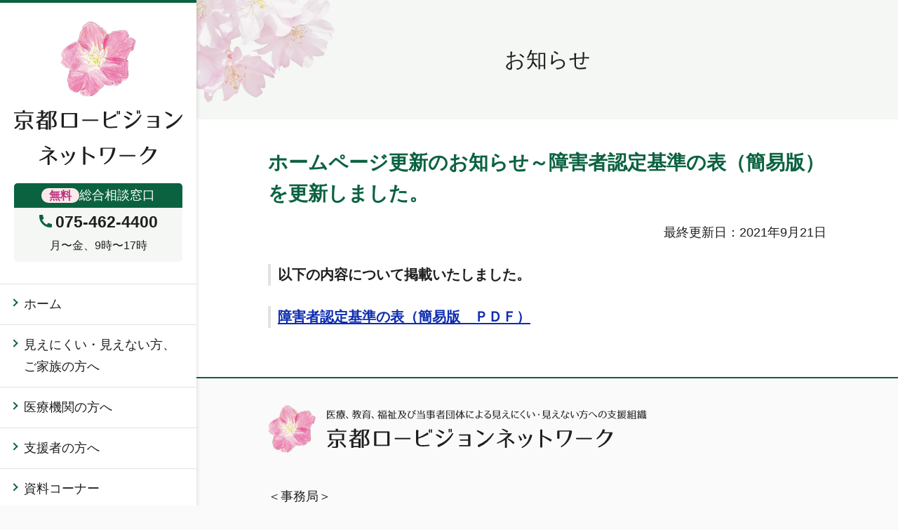

--- FILE ---
content_type: text/css
request_url: https://kyoto-lowvision.net/wp-content/themes/lowvision/style.css?ver=0
body_size: 330
content:
@charset "utf-8";
/*
Theme Name: lowvision
Author: jidaikobo and studio NiCr
Description: base theme for WordPress.
License: GNU General Public License v2 or later
*/

@import url('css/common/base.css');
@import url('css/common/print.css');
@import url('css/common/wp.css');
/* @import url('css/layout.css'); */
@import url('css/wp.css');
/* @import url('css/smartphone.css'); */
@import url('css/print.css');


--- FILE ---
content_type: text/css
request_url: https://kyoto-lowvision.net/wp-content/themes/lowvision/css/layout.css?ver=0.1
body_size: 23331
content:
@charset "utf-8";
/* http://jigsaw.w3.org/css-validator/ */
/* color scheme */
/*
#FFFFFF	白背景
#1F1F1F	文字色
#F9FAF9	フッターかつ全体背景色。本文の背景色は次項（ちょっと違う）
#F4F7F4	メインカラー淡色。本文背景色、その他淡い緑の背景色はこれ
#0B6240	メインカラー濃色。cmt、bttn、リンクアイコンなど、フォームの区切り線もこれにするかしら
#C23685	強調色。白地・メインカラー淡色地色OK、
#FAE9EB	強調色背景。強調色そのままだとコントラスト4.3:1になるため、このときには #BD3281 を地色とするか
#0E2DB1	リンク色
#E0E4E0	メニュー・見出し区切り線



グラデーション（上下２段、連続で使用？つなげてしまってよい？）
background: linear-gradient(#e7f4ee 0%, #f4f7f4 100%);
background: linear-gradient(#f4f7f4 0%, rgba(244, 247, 244, 0) 100%);
*/
/* 枠組み */
html,body {
	height: 100%;
}
html {
	overflow-y: scroll;
	font-size: 1.125em;
}
#site-content {
	width: 100%;
	display: grid;
	grid-template-columns: 100%;
	grid-template-rows: auto 1fr auto;
}
#tinymce {
	padding-left: 0;
	height: auto;
}

/* body */
body
{
	font-family: sans-serif;
	color: #1F1F1F;
	word-break: break-word;
	-webkit-text-size-adjust: 100%;
	line-height: 1.75;
}
a {
	word-break: break-all;
}
body #container *
{
    box-sizing: border-box;
}
/* font-family */
b,strong,th,table caption, dt,
h2,h3,h4,h5,h6,
li::marker,
#mainmenu .menu > li,
#toppage_intro,
.heading,
.card_list .title,
.contact_list dd {
	font-weight: bold;
	-webkit-font-smoothing: antialiased;
	-moz-osx-font-smoothing: grayscale;
}

p:empty,
a:empty {
	display: none;
}
strong,
em
{
	color: #C23685;
	font-style: normal;
}
strong strong
{
	border-bottom: 3px #aaa double;
}
u
{
	text-decoration: none;
	background: linear-gradient(transparent 70%, #EAD67980 0);
	border-bottom: 1px solid #EAD67980;
}

img,
iframe,
figure
{
	max-width: 100%;
}
img
{
	height: auto;
	border: none;
}
figcaption {
	text-align: center;
	font-size: .875rem;
}
hr {
	clear: both;
	height: 0;
	margin: 0;
	padding: 0;
	border: 0;
	border-top: 1px solid #E0E4E0;
}



/* bg */
html,
#site-footer {
	background-color: #F9FAF9;
}
html.wp-toolbar,
html[style*=overflow-y] {
	background-color: #fff;
}
#site-header,
#site-content {
	background-color: #FFFFFF;
}
.bg_main,
#mainmenu [aria-current],
#mainmenu a:hover,
.link_list a {
	background-color: #F4F7F4;
}
.bg_main.has_image {
	background-image: url(../images/bg_point_tl.png);
	background-repeat: no-repeat;
	background-position: left top;
}
.bg_gradation {
	background: linear-gradient(#e7f4ee 0%, rgba(244, 247, 244, 0) 100%);
}
.bg_gradation_top {
	background: linear-gradient(#e7f4ee 0%, #f4f7f4 100%);
	padding-bottom: 35px;
}
.bg_gradation_bottom {
	background: linear-gradient(#f4f7f4 0%, rgba(244, 247, 244, 0) 100%);
}
.bg_gradation_bottom .bttn {
	margin-top: calc( -1em - 24px );
}
.home .bg_gradation_top {
	background-image: url(../images/bg_point_tl.png), url(../images/bg_point_tr.png), linear-gradient(#e7f4ee 0%, #f4f7f4 100%);
	background-repeat: no-repeat;
	background-position: left top, right top;
}


/* wrapper */
.wrapper {
	width: 100%;
	max-width: 1180px;
	padding: 0 100px;
	margin: 0 auto;
}

/* container */
#container {
}

/* header */
#site-header {
	box-shadow: 0px 0px 6px rgba(0, 0, 0, 0.16);
	border-top: 4px solid #0B6240;
}
#site-header .content {
	padding: 0 20px;
}
#logo {
	margin: 0;
}
#logo img {
	display: block;
}

/* mainmenu */
#mainmenu .menu {
	display: flex;
	flex-direction: column;
	border-top: 1px solid #E0E4E0;
}
#mainmenu .menu > li,
#mainmenu .menu > li a {
	display: block;
	position: relative;
	margin-bottom: 0;
}
#mainmenu .label > span {
	display: inline-flex;
}
#mainmenu .menu > li {
	border-bottom: 1px solid #E0E4E0;
}
#mainmenu .menu > li > a  {
	padding: 13px 10px 13px 34px;
}
#mainmenu .menu > li > a::before {
	content: '';
	display: block;
	width: 6px;
	height: 6px;
	border: 2px solid #0B6240;
	border-left-width: 0;
	border-bottom-width: 0;
	position: absolute;
	transform: rotate(45deg);
	left: 16px;
	top: 22px;
}
#mainmenu .menu li ul.child-menu {
	padding-left: 46px;
	margin-bottom: 34px;
}
#mainmenu .menu > li li {
	font-weight: normal;
	-webkit-font-smoothing: auto;
	list-style-type: disc;
	margin-bottom: 6px;
}
#mainmenu .menu > li li > a  {
	padding-right: 5px;
}

/* main_column */
#site-content {}
#content {
	min-height: 300px;
}
#page_header .bg_main {
	min-height: 170px;
	display: flex;
	align-items: center;
	justify-content: center;
	padding: 20px;
	margin-bottom: 40px;
}
#page_header .bg_main + .wrapper > :first-child {
	margin-top: 0;
}
#page_header .heading {
	margin: .25em auto;
}
#page_header + .bg_main {
	margin-top: -40px;
}
main .bg_main {
	padding-bottom: 30px;
}

/* footer */
#site-footer {
	border-top: 2px solid #0B6240;
	margin-top: 50px;
	padding: 38px 0;
}
body.home #site-footer {
	margin-top: 60px;
}
#site-footer .heading {
	border: none;
	background: none;
	padding: 0;
	margin: 0;
	max-width: 540px;
	display: flex;
	justify-content: space-between;
	column-gap: 1%;
	align-items: center;
}
#site-footer .heading .logoimg {
	width: 12.59%;
}
#site-footer .heading .logotype {
	width: 84.52%;
}

/* content */

/* clearfix */
#site-content::after,
#site-footer::after,
#content::after
{
    clear: both;
    content: '';
    display: block;
}
.related_link {
	clear: both;
}

/* link */
a:link {
	color: #0E2DB1;
}
#site-header a,
#site-footer a,
.card_list a {
	color: inherit;
}
a:hover,
a:focus,
#mainmenu .menu > li > a,
.card_list a,
.information_list a,
.information_list a:hover .title,
.information_list a:focus .title {
	text-decoration: none;
}
#mainmenu .menu > li > a:hover,
#mainmenu .menu > li > a:focus,
.information_list a .title {
	text-decoration: underline;
}


/* bttn */
.bttn,
button,
[type=submit] {
	-webkit-appearance: none;
	color: #fff !important;
	background-color: #0B6240;
	display: table;
	margin: 24px auto;
	padding: 12px 23px !important;
	padding-left: 48px !important;
	border-radius: 5px;
	font-size: 1rem !important;
	border: none;
	position: relative;
	z-index: 0;
}
.bttn:hover,
.bttn:focus,
.bttn:active,
button:hover,
button:focus,
button:active,
[type=submit]:hover,
[type=submit]:focus,
[type=submit]:active {
	background-color: #0D4B33;
}
.bttn.large,
button.large,
[type=submit].large {
	font-size: 0.875rem !important;
	padding: 7px 73px 7px 23px !important;
	background-image: url(../images/icon_arrow_w.svg);
	background-repeat: no-repeat;
	background-position: right 24px center;
}
.bttn.large b,
button.large b,
[type=submit].large b {
	font-size: 1.25rem;
	display: block;
}
.bttn strong,
button strong {
	display: inline-block;
	margin: 5px 8px 5px 0;
	padding: 0 11px;
	border-radius: 12px;
	background-color: #FAE9EB;
	color: #BD3281;
}
.bttn.madoguchi {
	padding-left: 121px !important;
}
.bttn.madoguchi::before {
	border-radius: 0;
	top: auto;
	transform: none;
	bottom: 0;
	left: 23px;
	width: 77px;
	height: 93px;
	background: url( ../images/point_bttn_madoguchi.svg ) no-repeat bottom;
	background-size: contain;
}
.bttn.madoguchi::after {
	content: none;
}
/* search (sitemap, 404) */
.search-form {
	display: flex;
	align-items: stretch;
	padding-top: .4em;
}
.search-form label {
	flex-grow: 1;
	max-width: 20em;
}
.search-field {
	padding: 9px 5px;
	font-size: 1.25rem;
	width: 100%;
}
.search-submit {
	padding: 5px 12px !important;
	margin: 0 0 0 5px;
	flex-shrink: 0;
}
button.search-submit::before,
button.search-submit::after {
	content: none;
}


/* icon */
.card_list > li,
.related_link,
a.mark {
	position: relative;
	z-index: 0;
	padding-left: ;
}
.card_list > li a {
	padding-left: 30px;
}
a.mark {
	display: inline-flex;
	align-items: center;
}
.related_link {
	display: flex;
	justify-content: flex-end;
	align-items: center;
	margin: 1em 0 44px auto;
}
.related_link.return {
	justify-content: flex-start;
	margin-top: 2em;
}
.bttn::before,
button::before,
[type=submit]::before,
.card_list a::before,
.related_link::before,
a.mark::before {
	content: '';
	display: block;
	position: absolute;
	width: 20px;
	height: 20px;
	border-radius: 50%;
	background: #0B6240;
	left: 20px;
	top: calc(15px + 1.55rem - 10px);
	transform: translateY( -50% );
}
.bttn::after,
button::after,
[type=submit]::after,
.card_list a::after,
.related_link::after,
a.mark::after {
	content: '';
	display: block;
	width: 6px;
	height: 6px;
	border: calc( 1px + 0.0625rem ) solid #FFFFFF;
	border-left-width: 0;
	border-bottom-width: 0;
	position: absolute;
	left: 20px;
	top: calc(15px + 1.55rem - 10px);
	transform: rotate(45deg) translateY(-67%);
}
.bttn::before,
button::before,
[type=submit]::before {
	background: #FFFFFF;
	left: 18px;
	top: 50%;
}
.bttn::after,
button::after,
[type=submit]::after {
	border-color: #0B6240;
	left: 19px;
	top: 50%;
}
.related_link::before,
.related_link::after,
a.mark::before,
a.mark::after {
	position: relative;
	top: 0;
	left: 0;
	transform: none;
}
.related_link::before,
a.mark::before {
	margin-right: 9px;
}
.related_link::after,
a.mark::after {
	order: -1;
	margin-right: -13px;
	margin-left: 7px;
	transform: rotate(45deg);
}
.related_link.return::after {
	transform: rotate(225deg);
	margin-right: -15px;
	margin-left: 10px;
}

/* table */
table {
	margin: 24px 0;
	box-sizing: border-box;
	width: 100%;
	border-collapse: collapse;
	border-spacing: 0;
	border-top: 1px #bbb solid;
	border-left: 1px #bbb solid;
}
table caption {
	text-align: inherit;
	margin-bottom: .4em;
}
th,
td {
	vertical-align: top;
	text-align: left;
	padding: 8px 10px;
	border-bottom: 1px #bbb solid;
	border-right: 1px #bbb solid;
}
th {
	background-color: #f8f8f8;
/*	white-space: nowrap;*/
	color: #1F1F1F;
	line-height: 1.5;
	padding-top: 10px;
	padding-bottom: 10px;
}
thead th,
tfoot th,
tfoot td {
	background-color: #eee;
	color: #1F1F1F;
}
th > *,
td > *:first-child,
td ul,
td ol {
	margin-top: 0;
}
th > *,
td > *:last-child,
td ul,
td ol {
	margin-bottom: 0;
}


/* form */
[type="text"],
[type="password"],
[type="number"],
[type="tel"],
[type="email"],
[type="url"],
[type="date"],
[type="time"],
[type="week"],
[type="month"],
[type="datetime-local"],
[type="search"],
textarea {
	box-sizing: border-box;
	max-width: 100%;
	padding: 5px;
	vertical-align: middle;
	border: 1px solid #999;
}
text-area {
	resize: vertical;
}
select {
	box-sizing: border-box;
	max-width: 100%;
	border: 1px solid #999;
	font-size: 1em;
}

/* heading */
h1,h2,h3,h4,h5,h6 {
	clear: both;
}
h1,
h2,
#page_header .heading,
#content_title,
.card_list .title {
	line-height: 1.6;
}
h3, h4, h5, h6, table caption {
	line-height: 1.556;
}
h1, #page_header .heading {
	font-size: 1.667rem;
	text-align: center;
}
h2,
.single h1,
.page h1,
#content_title,
.content_list > .heading {
	font-size: 1.556rem;
	color: #0B6240;
	text-align: inherit;
	margin-top: 40px;
	margin-bottom: 0;
}
h2 + *,
.single h1 + *,
.page h1 + *,
#content_title + *,
.content_list > .heading {
	margin-top: 29px;
}
h3, h4,
.single h2, .single h3,
.page h2, .page h3,
#tinymce h2, #tinymce h3,
.card_list .title,
table caption {
	font-size: 1.125rem;
	margin-top: 29px;
}
h3, h4,
.single h2, .single h3,
.page h2, .page h3,
#tinymce h2, #tinymce h3 {
	color: inherit;
	border-left: 4px solid #0B6240;
	padding-left: 10px;
}
h4,
.single h3,
.page h3,
#tinymce h3 {
	border-color: #E0E4E0;
}
h5, h6,
.single h4, .single h5,
.page h4, .page h5,
#tinymce h4, #tinymce h5 {
	padding-left: 0;
	border: none;
	font-size: 1rem;
}
h6,
.single h5,
.page h5,
#tinymce h5 {
	color: #666;
}
.single h6,
#tinymce h6 {
	font-size: .875rem;
}


/* list */
ul {
	padding-left: 18px;
}
ol {
	padding-left: 1.6em;
}
:not([class*=_list]) > li {
	margin-bottom: .4em;
}
li::marker {
	color: #0B6240;
}
ul.menu,
.information_list,
.card_list {
	padding-left: 0;
	list-style: none;
	margin-top: 20px;
	margin-bottom: 0;
}

dd {
	margin-left: 0;
}
dd + dt {
	margin-top: 1.75em;
}
.information_list li {
	border-top: 1px solid #E0E4E0;
}
.information_list li:last-child {
	border-bottom: 1px solid #E0E4E0;
}
.information_list a {
	display: flex;
	width: 100%;
	align-items: flex-start;
	padding: 9px 5px 10px 0;
}
.information_list a time {
	min-width: 9em;
	margin-right: 5%;
	font-size: 1em;
	color: #1F1F1F;
}

.card_list {
	align-items: stretch;
}
body:not(.home) .card_list {
	margin-top: 10px;
}
.card_list > li {
	background-color: rgba(224, 228, 224, .4);
	border-radius: 5px;
	padding: 0 20px;
	z-index: 0;
}
.card_list:not(.col2):not(.col3) > li {
	margin-bottom: 10px;
}
.bg_main .card_list > li {
	background-color: #FFFFFF;
}
.card_list > li:hover .title::before {
	border: 2px solid #0B6240;
	border-radius: 5px;
}
.card_list .heading {
	margin: 0;
	padding: 0;
	border: none;
}
.card_list .heading::before,
.card_list .heading::after {
	content: none;
}
.card_list a {
	display: block;
}
.card_list a .title {
	display: block;
	margin: 0;
	padding: 16px 0;
}
.card_list a .title::before {
	content: '';
	display: block;
	width: 100%;
	height: 100%;
	position: absolute;
	top: 0;
	left: 0;
	z-index: 0;
}
.card_list .content {
	border-top: 1px solid #E0E4E0;
	padding-bottom: 2px;
	pointer-events: none;
}
.card_list .content p {
	margin: .8em 0;
}


.contact_list dt {
	font-size: 1.25rem;
}
.contact_list dd {
	display: inline-block;
	font-size: 1.875rem;
	color: #0B6240;
	margin-top: 19px;
	margin-right: 35px;
	line-height: 1.25;
}
.contact_list dd b {
	display: inline-block;
	min-width: 60px;
	margin-right: 3px;
	padding: 4px 12px;
	text-align: center;
	color: #FFFFFF;
	background-color: #0B6240;
	font-size: 1rem;
	border-radius: 5px;
	vertical-align: text-top;
}

address {
	font-style: normal;
}


/* パーツ */
.cmt {
	background-color: #fff;
	color: #1F1F1F;
	border: 1px solid #0B6240;
	padding: 22px 4.08%;
}
.thumb_pagepart {
	display: flex;
	align-items: flex-start;
	margin: 10px 0;
}
.dashi_pagepart_leaflet .thumb {
	width: 367px;
	flex-shrink: 0;
	margin-left: -20%;
}
.home .dashi_pagepart_leaflet .content {
	margin-left: 4%;
}
.thumb {
	display: block;
	position: relative;
}
.thumb_pagepart .thumb img {
	position: relative;
	vertical-align: bottom;
}
.thumb_pagepart .thumb::before {
	content: none;
}

.inline-block {
	display: inline-block;
}
img[src$=feed-icon\.svg] {
	width: 1em;
	vertical-align: text-bottom;
}
.contact_part {
	border: 1px solid #0B6240;
	background-color: #fff;
	margin-top: 7px;
}
.contact_part h2,
.contact_part .heading,
.contact_part.mini dt {
	margin: 0;
	padding: 7px 5%;
	color: #fff;
	background-color: #0B6240;
	font-size: 1rem;
}
.contact_part:not(.mini) address {
	margin-top: 19px;
	padding: 0 5%;
}
.contact_part.mini {
	text-align: center;
	font-size: .875rem;
	margin: 26px auto 11px;
	padding-bottom: 10px;
}
.contact_part.mini dl,
.contact_part.mini address {
	margin: 0;
}
.contact_part.mini dt {
	display: flex;
	align-items: center;
	justify-content: center;
	column-gap: 5px;
	line-height: 1;
	border-radius: 5px 5px 0 0;
	font-size: 1rem;
}
.contact_part.mini dt strong  {
	display: inline-block;
	border-radius: 12px;
	padding: 3px 11px;
	color: #BD3281;
	background-color: #FAE9EB;
	font-size: .875rem;
}
.contact_part.mini {
	border: none;
	background-color: #F4F7F4;
	border-radius: 5px;
}
.contact_part.mini dd {
	padding: 0 2px;
}
.contact_part.mini b {
	font-size: 1.3rem;
}
.contact_part.mini .icon {
	margin-right: 5px;
}
.bg_main .content_list {
	padding: 20px 0 0;
}
.content_list > .heading {
	display: flex;
	align-items: flex-end;
	padding-bottom: 10px;
	border-bottom: 2px solid #0B6240;
	margin-top: 0;
	margin-bottom: 30px;
}
.content_list > .heading::before {
	content: '';
	display: block;
	width: 86px;
	height: 86px;
	background: url(../images/point_person_1.svg) no-repeat left bottom;
	background-size: contain;
	margin-right: 10px;
	margin-bottom: -10px;
	flex-shrink: 0;
}
.content_list > .heading:nth-of-type(2)::before {
	background-image: url(../images/point_person_2.svg);
}
.content_list > .heading:nth-of-type(3)::before {
	background-image: url(../images/point_person_3.svg);
}
.content_list > .heading:nth-of-type(4)::before {
	background-image: url(../images/point_person_4.svg);
}
.content_list > .heading:nth-of-type(5)::before {
	background-image: url(../images/point_person_5.svg);
}
.document_date {
	display: block;
	color: inherit;
	font-size: inherit;
	margin-top: 1em;
	text-align: right;
}


/* col */
.col2,
.col3,
.col4 {
	display: flex;
	flex-wrap: wrap;
	justify-content: space-between;
	width: 100%;
	padding: 0;
	list-style: none;
}
.col2 > * {
	width: calc( ( 100% - 20px )/2 );
	margin-bottom: 20px;
}
.col3::before,
.col4::before {
	-ms-flex-order: 1;
	-webkit-order: 1;
	order: 1;
}
.col3::after,
.col3::before,
.col4::before,
.col4:after {
	content: '';
	display: block;
	margin-top: 0 !important;
	margin-bottom: 0 !important;
}
.col3 > *,
.col3::after,
.col3::before {
	width: calc( ( 100% - 40px )/3 );
	margin: 17px 0;
}
.col4 > *,
.col4::before,
.col4::after {
	width: calc( ( 100% - 60px )4 );
	margin: 17px 0;
}
.col2 .item,
.col3 .item,
.col4 .item {
	padding: 0;
}
.col2 .item + .item,
.col3 .item + .item,
.col4 .item + .item,
.col2 article + artcle,
.col3 article + artcle,
.col4 article + artcle {
	border-top: none;
}
.col2 figure,
.col3 figure,
.col4 figure {
	margin: 0 auto 7px;
}

/* for wp */
.aligncenter,
.alignleft,
.alignright {
	clear: both;
}
.aligncenter {
	display: block;
	margin: 0 auto;
}
.alignleft {
	text-align: left;
}
.alignright {
	text-align: right;
}
img.alignleft {
	float: left;
	margin-right: 10px;
}
img.alignright {
	float: right;
	margin-left: 10px;
}

/* 各ページ */
/* home */
#toppage_intro {
	line-height: 2.125;
}
#toppage_intro h2 {
	text-align: center;
}
#mainimage {
	display: table;
	text-align: center;
	overflow: hidden;
	margin: 0 auto;
	padding: 40px 10px 10px;
}
#mainimage * {
	margin: 0 auto;
	padding: 0;
}
#mainimage .toppage_heading {
	position: relative;
	z-index: 1;
	width: 35.1%;
}
#mainimage .toppage_img {
/*	margin-top: -5.25%; */
	margin-top: -4.5%;
}
@media all and ( max-width: 680px ) {
	#mainimage .toppage_heading {
		width: 51.2vw;
	}
	#mainimage .toppage_img {
		margin: 0 -8vw;
		margin-top: 16px;
	}
}

/* メディアクエリ */
@media all and ( max-width: 1474px ) {
	.wrapper {
		padding: 0 10.2%;
	}
}
@media all and ( max-width: 1200px ) {
	.wrapper {
		padding: 0 5vw;
	}
}
@media all and ( min-width: 901px ) {
	.sp {
		display: none !important;
	}
	#logo img {
		margin: 0 auto;
	}
	#logo .logoimg {
		margin: 10.8% auto 8%;
	}
	#container {
		display: flex;
		align-items: stretch;
		min-height: 100%;
	}
	#site-header {
		width: 280px;
		flex-shrink: 0;
		position: relative;
		z-index: 1;
	}

}
@media all and ( max-width: 900px ) {
	.pc {
			display: none !important;
	}
	#site-header,
	#wrapper_mainmenu .dashi_pagepart_wrapper {
		padding: 5vw;
		padding-top: 13px !important;
		padding-bottom: 15px !important;
		position: relative;
	}
	#wrapper_mainmenu {
		margin: 0 -5vw;
	}
	#site-header > .inner {
		position: relative;
	}
	#site-header .content {
		padding: 0;
	}
	#logo .logo_wrapper {
		padding: 0;
		margin: 0;
		width: 330px;
		max-width: calc( 100% - 51px );
		display: flex;
		justify-content: space-between;
		column-gap: 1%;
		align-items: center;
	}
	#logo .logoimg {
		width: 12.59%;
	}
	.bttn.menu_bttn {
		margin: 0 !important ;
		padding: 0 !important;
		width: 42px;
		height: 42px;
		border-radius: 21px;
		border: 1px solid #FFFFFF;
		position: absolute;
		top: 0;
		right: -1px;
	}
	.bttn.menu_bttn::before,
	.bttn.menu_bttn::after {
		content: none;
	}
	.menu_bttn .icon {
		position: relative;
		width: 18px;
		height: 18px;
		margin: auto;
		display: block;
	}
	.menu_bttn .icon span,
	.menu_bttn .icon::before,
	.menu_bttn .icon::after {
			position: absolute;
			content: '';
			display: block;
			width: 18px;
			transition: 0.3s;
			border-top: 2px solid #fff;
			margin: auto;
	}
	.menu_bttn .icon::before {
		top: 0;
	}
	.menu_bttn .icon span {
		top: 8px;
	}
	.menu_bttn .icon::after {
		top: 16px;
	}
	.menu_open .menu_bttn .icon span {
			display: none;
	}
	.menu_open .menu_bttn .icon::before {
			transform: rotate(45deg);
			top: 9px;
	}
	.menu_open .menu_bttn .icon::after {
			transform: rotate(-45deg);
			top: 9px;
	}
	.menu_bttn[aria-expanded=false] .txt > :last-child,
	.menu_bttn[aria-expanded=false] + #wrapper_mainmenu {
		display: none;
	}

}
@media all and ( max-width: 800px ) {
	.wrapper,
	#site-header,
	#wrapper_mainmenu .dashi_pagepart_wrapper {
		padding: 0 2.5vw;
	}
	#wrapper_mainmenu {
		margin: 0 -2.5vw;
	}
	#page_header .bg_main {
		min-height: 160px;
	}
}
@media all and (min-width: 768px) {
}
@media all and (max-width: 767px) {
	html {
		font-size: 1em;
	}
	/* col */
	.col3::after,
	.col3::before,
	.col4::after,
	.col4::before {
		content: none;
	}
	.col3 > *,
	.col4 > * {
		width: 48%;
	}

	/* for wp */
	.alignleft,
	.alignright,
	img.alignleft,
	img.alignright {
		display: block;
		float: none;
		margin: 10px auto;
		max-width: 100%;
		text-align: center;
	}
}
@media all and (min-width: 521px)
{

}

@media all and (max-width: 520px)
{
	.wrapper,
	#site-header,
	#wrapper_mainmenu .dashi_pagepart_wrapper {
		padding: 0 5.33vw;
	}
	#wrapper_mainmenu {
		margin: 0 -5.33vw;
	}
	#page_header .bg_main {
		min-height: 120px;
	}
	.bg_main.has_image {
		background-size: 30.67% auto, auto;
	}
	.home .bg_gradation_top {
		background-size: 30.67% auto, 26.4% auto, auto;
	}

	h1,
	#page_header .heading,
	h2,
	#content_title,
	.content_list > .heading {
		font-size: 1.5rem;
	}
	h2,
	#content_title,
	.content_list > .heading {
		margin-top: 30px;
	}
	h2 + *,
	#content_title + *,
	.content_list > .heading {
		margin-top: 19px;
	}
	.bttn,
	button,
	[type=submit] {
		font-size: .875rem !important;
	}
	.bttn strong,
	button strong {
		margin-right: 6px;
		padding: 0 6px;
	}
	.bttn.large b,
	button.large b {
		font-size: 1.03rem !important;
	}
	.bttn .inline-block,
	button .inline-block {
		display: inline;
	}
	.bg_gradation_bottom .bttn.large.madoguchi {
		margin-top: calc( -1em - 10px );
	}
	a.bttn.large.madoguchi {
		width: 100%;
		font-size: .75rem !important;
		padding-left: 20px !important;
		padding-right: 20px !important;
		padding-bottom: 50px !important;
		padding-top: 50px !important;
		background-position: bottom 20px center;
		border-radius: 0;
		z-index: 1;
	}
	.bttn.madoguchi::before {
		width: 65px;
		height: 78px;
		top: -31px;
		left: 0;
		right: 0;
		margin: 0 auto;
	}
	table.simple tr {
		display: block;
	}
	table.simple th,
	table.simple td {
		display: block;
		width: 100%;
	}

	.thumb_pagepart {
		flex-direction: column;
	}
	.thumb_pagepart h2 {
		margin-top: 20px;
	}
	.dashi_pagepart_leaflet {
		margin-top: -40px;
	}
	.dashi_pagepart_leaflet .thumb {
		margin-left: -5.33vw;
		width: calc( 100vw - 5.33vw )
	}
	.dashi_pagepart_leaflet .thumb img {
		margin-left: -15%;
	}
	.home .dashi_pagepart_leaflet .content {
		margin-left: 0;
	}
	.dashi_pagepart_leaflet h2 {
		margin-top: 0;
	}
	.information_list a {
		flex-direction: column;
	}
	.col2 > * {
		width: 100%;
	}
}

/* block editor */

.tare-sample-classname
{
	background-color: #900;
	color: #fff;
	padding: 20px;
	font-size: 150%;
}

/* dashi */
div.dashi_pagepart_wrapper div.dashi_pagepart_wrapper a.edit_link {
	bottom: 2em;
}


--- FILE ---
content_type: text/css
request_url: https://kyoto-lowvision.net/wp-content/themes/lowvision/css/common/base.css
body_size: 7115
content:
@charset "utf-8";
/**
 * [ MEMO ]
 * .tbl* に tfoot 書く
 * hide-if-no-js
 * accessibility.css => alt がない画像に border を出すとか
 */

/* http://jigsaw.w3.org/css-validator/ */

/* === text === */

body
{
	margin: 0;
	padding: 0;
}
main,
header,
footer,
nav,
aside,
section,
article
{
	display: block;
}

/* === abbr , acronym === */

abbr
{
	color: inherit;
	font-style: normal;
	border: dotted #333;
	border-width: 0 0 1px;
	cursor: help;
}

/* === blockquote === */

blockquote
{
	box-sizing: border-box;
	margin: 1em;
	padding: 0 10px;
	color: #111;
	background-color: #fefefe;
	border: 1px #bbb dashed;
}

/* === code === */

code
{
	font-family: 'monospace';
}

/* === kbd === */

kbd /* キーボードのキー */
{
	margin: 0 .1em;
	padding: 0 2px;
	border-style: solid;
	border-width: 1px;
	font-family: 'monospace';
}

/* === explanation === */

.explanation
{
	border-color: #333;
	border-style: dotted;
	border-width: 0 0 1px;
	cursor: help;
}

/* === clear , hidden === */

.nd,
.nodisplay
{
	display: none;
}

.hd,
.hidden
{
	visibility: hidden;
}

.hl,
.hiddenlink,
.hiddenmessage,
.forscreenreader,
.skip
{
	position: absolute;
}

.hl:not(:focus),
.hiddenlink:not(:focus),
.hiddenmessage:not(:focus),
.forscreenreader:not(:focus),
.skip:not(:focus)
{
	clip: rect(1px, 1px, 1px, 1px);
	height: 1px;
	overflow: hidden;
	white-space: nowrap; /* added line */
	width: 1px;
}

.hl:focus,
.hiddenlink:focus,
.hiddenmessage:focus,
.forscreenreader:focus,
.skip:focus
{
	display: inline-block;
	padding: 5px 10px;
	background-color: #fff;
	color: #333;
	text-decoration: none;
}

.div,
.clear
{
	clear: both;
}

.nc,
.noclear
{
	clear: none !important;
}

hr.div,
br.div
{
	clear: both;
	visibility: hidden;
	margin: 0;
	padding: 0;
}

/* === clearfix === */

.clearfix::after
{
	content: "";
	display: block;
	clear: both;
	height: 0;
}

/* === ul , ol (.nlm) === */

ul.nlm,
ol.nlm
{
	list-style-image: none !important;
	list-style: none;
	padding: 0;
	margin-left: 0;
	margin-right: 0;
}

ul.nlm > li,
ol.nlm > li
{
	padding: 0;
	margin: 0;
}

/* === .cmt === */

.cmt
{
	color: #111;
	background-color: #f8f8f8;
	margin: 1em 0;
	padding: 7px 15px;
	border: 1px solid #bbb;
	width: auto;
}

.cmt > :first-child
{
	margin-top: 0;
}

.cmt > :last-child
{
	margin-bottom: 0;
}

/* === ul,ol (.cmt) === */

ul.cmt,
ol.cmt
{
	padding-left: 40px;
}

/* === dl.cmt === */

dl.cmt
{
	color: #111;
	background-color: #fff;
	padding: 0 15px;
	border-bottom: #bbb 1px solid;
	border-left: #bbb 1px solid;
	border-right: #bbb 1px solid;
	width: auto;
}

dl.cmt dt
{
	line-height: 1;
	position: relative;
	color: #111;
	background-color: #f8f8f8;
	margin: 0 -15px;
	padding: 10px 10px;
	border-top: #bbb 1px solid;
	border-bottom: #bbb 1px dotted;
}

dl.cmt dd
{
	position: relative;
	margin: 0 -15px 0;
	padding: 10px 10px 5px;
}

/* === p , div , pre , ul , ol (.cmt) === */

.cmt ul.il,
.cmt ol.il
{
	margin-left: 0;
}

pre.cmt
{
	overflow: auto;
}

pre.cmt2
{
	white-space: pre-wrap;
}

/* === cite === */

cite.jp,
cite.ja,
cite[lang$="ja"]
{
	font-style: normal;
}

cite.en,
span.en,
cite[lang$="en"],
cite.foreign
{
	font-style: italic;
}

/* === pre.pre === */

pre.pre
{
	border: 1px #bbb solid;
	padding: 5px;
	background-color: #fefefe;
	width: 95%;
}

/* === forms - bttns === */

.bttn
{
	-webkit-appearance: none;
	box-sizing: border-box;
	font-family: sans-serif;
	padding: 5px 15px ;
	margin: 0 5px 0 0;
	background-color: #eee;
	border: 1px solid #999;
	color: #222;
	line-height: 1.5;
	font-size: 110%;
	border-radius: 4px;
	text-decoration: none;
	font-weight: normal;
	display: inline-block;
	cursor: pointer;
	vertical-align: middle;
}

.bttn:hover,
.bttn:focus
{
	border-color: #111;
}

.bttn:active
{
	border-width: 2px;
	padding: 4px 14px ;
}

/* === forms - mainbttn === */

.bttn.main,
.bttn.primary
{
	font-weight: bold;
	border: 1px solid #ccc;
	background-color: #007acb;
	color: #fff;
}

.bttn.main:hover,
.bttn.primary:hover,
.bttn.main:focus,
.bttn.primary:focus
{
	border: 1px solid #007acb;
	background-color: #fff;
	color: #007acb;
}

.bttn.main:active
{
	border: 2px solid #007acb;
}

textarea.wide
{
	box-sizing: border-box;
	width: 100%;
	height: 12em;
}

textarea.src
{
	line-height: 1.6;
	font-family: monospace;
	white-space: pre;
}

form em.exp,
form em.explanation
{
	font-size: 90%;
	display: block;
}

/* === form - label of checkboxes and radio === */

.label_fb label,
label.label_fb
{
	display: inline-block;
	white-space:nowrap;
	padding: 3px 3px 3px 2px;
	margin-right: 5px;
}

.label_fb label:hover,
label.label_fb:hover
{
	background-color: #e8e8e8;
}

.disabled label,
label.disabled
{
	opacity: .5;
}

.disabled label:hover,
label.disabled:hover
{
	background-color: transparent !important;
}

/* === .tbl === */

.tbl
{
	margin: 5px 0 10px;
	box-sizing: border-box;
	width: 100%;
	border-collapse: collapse;
	border-spacing: 0;
	border-top: 1px #bbb solid;
	border-left: 1px #bbb solid;
}

.tbl th,
.tbl td
{
	text-align: left;
	padding: 8px 10px;
	border-bottom: 1px #bbb solid;
	border-right: 1px #bbb solid;
}

.tbl th
{
	text-align: left;
	background-color: #f8f8f8;
/*	white-space: nowrap;*/
	font-weight: bold;
	color: #111;
}

.tbl thead th,
.tbl tfoot th,
.tbl tfoot td
{
	background-color: #eee;
	color: #111;
}

.tbl th > *:first-child,
.tbl td > *:first-child
{
	margin-top: 0;
}

.tbl th > *:last-child,
.tbl td > *:last-child
{
	margin-bottom: 0;
}

/* === tabl.tbl1 === */

.tbl1
{
	border-spacing: 0;
	box-sizing: border-box;
	width: 100%;
	border-collapse: collapse;
	border-top: 1px #bbb solid;
	border-left: none;
}

.tbl1 th,
.tbl1 td
{
	text-align: left;
	padding: 8px 10px;
	border-bottom: 1px #bbb solid;
	border-right: none;
}

.tbl1 thead th
{
	color: #111;
	background-color: #ded9d1;
}

.tbl1 th
{
	color: #111;
	background-color: #eee;
}

.tbl1 td
{
	color: #111;
	background-color: #fff;
}

/* === .tbl2 === */

.tbl2
{
	box-sizing: border-box;
	width: 100%;
	border-collapse: collapse;
	border-spacing: 0px;
	width: 100%;
	background-color: #fff;
}

.tbl2 th,
.tbl2 td
{
	text-align: left;
	padding: 8px 10px;
}

.tbl2 thead th
{
	color: #111;
	background: #e8e8e0;
	font-weight: bold;
	border-top: 1px #ccc solid;
	border-bottom: 1px #ccc solid;
}

.tbl2 tr:nth-child(even),
.tbl2.even tr:nth-child(even)
{
	background: #f4f4ea;
}

.tbl2 tr:nth-child(odd),
.tbl2.even tr:nth-child(odd)
{
	background: #fff;
}

.tbl2.odd tr:nth-child(odd)
{
	background: #fff;
}

.tbl2.odd tr:nth-child(even)
{
	background: #f4f4ea;
}

.tbl2 th
{
	font-weight: normal;
	color: #111;
}

.tbl2 td
{
	color: #111;
}

/* tabele.list => .list_tableにしたい */

.list_table th,
.list_table td
{
	padding: 5px 3px 0 0;
}

.list_table th
{
	vertical-align: top;
	font-weight: normal !important;
}

/* === .lb img === */

.lb img
{
	outline: 1px #eee solid;
	outline-offset: -1px;
}

.lb:hover img
{
	outline: 1px #58b dashed;
}

/* === align right (.cite , .sig , .cf) === */

.cite,
.sig,
.cf
{
	text-align: right;
	list-style: none;
	clear: both;
}

/* === .subtitle === */

.subtitle
{
	font-size: 90%;
	font-weight: normal;
}

/* === .date === */

.date
{
	display: inline-block;
	font-size: 85%;
	color: #555;
}


--- FILE ---
content_type: text/css
request_url: https://kyoto-lowvision.net/wp-content/themes/lowvision/css/wp.css
body_size: 814
content:
@charset "utf-8";

/* gallery */

.gallery::after
{
	clear: both;
	content: '';
	display: block;
}

.gallery
{
	width: 100%;
}

.gallery-item
{
	width: calc(33.33% - 20px);
	display: inline-block;
	vertical-align: top;
	margin: 0 10px 20px;
}

@media all and (min-width: 500px)
{
	.gallery-columns-2 .gallery-item
	{
		width: calc(50% - 20px);
	}
}

.gallery-columns-4 .gallery-item
{
	width: calc(25% - 20px);
}

@media all and (max-width: 700px)
{
	.gallery-item
	{
		width: calc(50% - 20px);
	}
}

@media all and (max-width: 500px)
{
	.gallery-item
	{
		width: 100%;
		margin-left: 0;
		margin-right: 0;
	}

	.gallery-columns-4
	{
		width: calc(50% - 20px);
	}
}

/* alignleft, alignright */

@media all and (max-width: 520px)
{
	.alignleft,
	.alignright,
	img.alignleft,
	img.alignright
	{
		display: block;
		float: none;
		margin: 10px auto;
		max-width: 100%;
		text-align: center;
	}
}


--- FILE ---
content_type: application/javascript
request_url: https://kyoto-lowvision.net/wp-content/themes/lowvision/js/jquery.inc.js?ver=6.9
body_size: 2528
content:
jQuery(function($) {
// contact form 7 送信時リセットをキャンセル
$('.wpcf7-form').each( function() {
	this.reset = function () { return null; };
});

});

jQuery(function($) {
 // メニュー振る舞い
	const $menu_button  = $('#mainmenu .menu_bttn'),
				$menu_wrapper = $('#wrapper_mainmenu'),
				$menu_bg      = $('#bg_mainmenu'),
				$menu_parent  = $('#mainmenu'),
				$last_item    = $menu_parent.find('a, :input').last();
	let is_expanded = $menu_button.attr('aria-expanded') != 'false';

	function toggle_menu(){
		$('body').toggleClass('menu_open');
		$menu_wrapper.slideToggle( 300, function(){
		is_expanded = $menu_button.attr('aria-expanded') != 'true';
			$menu_button.attr('aria-expanded', is_expanded );
			// toggleを重複すると状態が不整合になることがあるので
			if(is_expanded){
				$('body').addClass('menu_open');
			}else{
				$('body').removeClass('menu_open');
			}
			// メニューを閉じた時はフォーカスをメニューボタンに戻す
			if( ! is_expanded ) $menu_button.focus();
		});
	}

	$menu_button.on('click',toggle_menu);


/*
	// メニュー内外のクリック
	$menu_wrapper.on('click', function(e){
		e.stopPropagation();
	})
	$menu_bg.on('click', function(e){
		e.stopPropagation();
		toggle_menu();
	});


	// メニューの外の要素にフォーカス。
	// これ、むしろタブ＋シフトタブでグルグル回すべき？ aria-expandedが通知する？
	$('*').on('focus', function(e){
		return; // .wrapper_mainmenu上をクリックで下にフォーカスが移動してしまうのでうまくいかない
		if( ! is_expanded) return;
		if(! $(':focus').closest($menu_parent)[0]){
			toggle_menu();
		}
	});

	// タブキーを制御してみる。keyでとる（keyCodeはdeprecated）
	$(document).on('keydown', function(e){
		if(window.innerWidth > 629 ) return;
		// メニューが開いていない時は返す
		if(!is_expanded && ! e.key ) return;
		// Escで閉じる
		if( e.key == 'Escape' ){
			toggle_menu();
			e.preventDefault();
			return;
		}
		// タブキー以外は返す
		if( e.key != 'Tab' ) return;
		$current_item = $(document.activeElement);
		if( ! ( $current_item.is($menu_button) || $current_item.is($last_item) ) )  return;
		// 通常のタブなら、activeElementがlastのとき$menu_bttnにフォーカス。逆順なら逆。
		if( ! e.shiftKey ){
			if( $current_item.is($last_item) ){
				$menu_button.focus();
				e.preventDefault();
			}
		}else{
			if( $current_item.is($menu_button) ){
				$last_item.focus();
				e.preventDefault();
			}
		}
	})
*/

});


--- FILE ---
content_type: application/javascript
request_url: https://kyoto-lowvision.net/wp-content/themes/lowvision/js/block_editor.js?ver=6.9
body_size: 3914
content:
/**
 * カスタムブロック
 * attributesで、値を設定し、editで編集画面に反映、saveで保存データに反映
 * classNameで指定したclassをlayout.cssで設定する
 * https://www.webdesignleaves.com/pr/wp/wp_block_basic.html
 * 画像のアップロードができない。以下を参考にしている途中
 * https://www.webopixel.net/wordpress/1439.html
 */
(function(blocks, element, components, blockEditor)
{
	var el = element.createElement;
  var TextControl = components.TextControl;
  var RichText = blockEditor.RichText ;

	//registerBlockType でブロックを登録
	blocks.registerBlockType(
		// block_editor.phpの()と対応
		'tare-blocks/tare-sample-block',
		{
			title: 'Tare sample Block',
			// icon: https://developer.wordpress.org/resource/dashicons/#media-code
			icon: 'universal-access-alt',
			// categories: common, formatting, layout, embed, widgets
			category: 'layout',
      example: {},
			attributes: {
				titleText: {
					type: 'string',
					default: '',
					source: 'html',
					selector:'h3.tare_title_text'
				},
				subTitleText: {
					type: 'string',
					default: ''
				},
				contentText: {
          type: 'array',
					default: '',
          source: 'children',
          selector: 'div.tare_content_text',
				},
				contentList: {
          type: 'array',
					default: '',
          source: 'children',
          selector: 'ul.tare_content_list',
				},

/*
				//画像
				mediaID: {
					type: 'number',
					default: 0
				},
				mediaURL: {
					type: 'string',
					source: 'attribute',
					attribute: 'src',
					selector: '.card_image'
				},
				mediaALT: {
					type: 'string',
					source: 'attribute',
					attribute: 'alt',
					selector: '.card_image'
				}
*/
			},

			// 編集画面
			edit: function(props)
			{
				//console.log(props);

				return el(
					'div',
					{
						className: "tare-sample-classname",
					},
					[
						el(
							RichText,
							{
								tagName: 'h3',
								placeholder: 'enter title',
								onChange: function (newText) {props.setAttributes({ titleText: newText });},
								value: props.attributes.titleText,
								className: "tare_title_text"
							}
						),
						el(
							TextControl,
							{
								placeholder: 'enter sub title',
								onChange: function (newText) {props.setAttributes({ subTitleText: newText });},
								value: props.attributes.subTitleText
							}
						),
						el(
							RichText,
							{
								tagName: 'div',
								placeholder: 'enter text',
								onChange: function (newText) {props.setAttributes({ contentText: newText });},
								value: props.attributes.contentText,
								multiline: 'p',
                className: 'tare_content_text'
							}
						),
						el(
							RichText,
							{
								tagName: 'ul',
								placeholder: 'enter each',
								onChange: function (newText) {props.setAttributes({ contentList: newText });},
								value: props.attributes.contentList,
								multiline: 'li'
							}
						)
					]
				);
			},

			// 保存される内容
			save: function(props)
			{
				//console.log(props);
				return el(
					'div',
					{
						className: "tare-sample-classname",
					},
					[
						el(
							RichText.Content,
							{
								tagName: 'h3',
								className: 'tare_title_text',
								value: props.attributes.titleText
							}
						),
						el(
							"span",
							{
								className: 'tare_subtitle_text',
							},
							props.attributes.subTitleText
						),
						el(
							RichText.Content,
							{
								tagName: 'div',
                className: 'tare_content_text',
								value: props.attributes.contentText
							}
						),
						el(
							RichText.Content,
							{
								tagName: 'ul',
                className: 'tare_content_list',
								value: props.attributes.contentList
							}
						)
					]
				);
			},
		}
	);
}(
	window.wp.blocks,
	window.wp.element,
  window.wp.components,
  window.wp.blockEditor
)
);


--- FILE ---
content_type: image/svg+xml
request_url: https://kyoto-lowvision.net/wp-content/themes/lowvision/images/logotype.svg
body_size: 9056
content:
<?xml version="1.0" encoding="utf-8"?>
<!-- Generator: Adobe Illustrator 27.2.0, SVG Export Plug-In . SVG Version: 6.00 Build 0)  -->
<svg version="1.1" id="レイヤー_1" xmlns="http://www.w3.org/2000/svg" xmlns:xlink="http://www.w3.org/1999/xlink" x="0px"
	 y="0px" viewBox="0 0 220 71.3" style="enable-background:new 0 0 220 71.3;" xml:space="preserve">
<style type="text/css">
	.st0{fill:#1F1F1F;}
</style>
<g transform="translate(110 65.942)">
	<g transform="translate(-110 -65.942)">
		<path class="st0" d="M25.4,3.5c0,0.5-0.3,0.7-0.8,0.7H0.8C0.4,4.2,0.1,3.9,0,3.6c0-0.1,0-0.1,0-0.2c0-0.5,0.3-0.7,0.8-0.7h10.5
			V0.9c-0.1-0.4,0.2-0.7,0.6-0.8c0.1,0,0.1,0,0.2,0h1.4c0.4-0.1,0.7,0.2,0.8,0.6c0,0.1,0,0.1,0,0.2v1.8h10.5
			c0.4-0.1,0.7,0.2,0.8,0.6C25.4,3.3,25.4,3.4,25.4,3.5z M8.4,18.4c-1.8,2.2-3.9,4.2-6.3,5.7c-0.3,0.3-0.8,0.2-1-0.1
			c0,0,0-0.1-0.1-0.1l-0.3-0.3c-0.3-0.3-0.3-0.7,0-1c0,0,0.1-0.1,0.1-0.1C3,21,4.9,19.1,6.3,16.9c0.2-0.3,0.6-0.5,0.9-0.3
			c0.1,0,0.1,0.1,0.2,0.1l0.8,0.7C8.6,17.6,8.7,18,8.4,18.4C8.5,18.4,8.4,18.4,8.4,18.4z M21.7,15.3h-7.2v6.5c0,3-0.4,3.4-3.7,3.4
			c-1,0-2.2,0-3.6-0.1c-0.4,0-0.8-0.3-0.8-0.7c0,0,0,0,0,0c0-0.5,0.3-0.8,0.8-0.8c1.7,0.1,2.8,0.1,3.2,0.1c1.1,0,1.1,0,1.1-1.9v-6.5
			H3.7C3.4,15.3,3,15,3,14.7c0-0.1,0-0.1,0-0.2V7.3C2.9,6.9,3.2,6.6,3.6,6.5c0.1,0,0.1,0,0.2,0h18c0.4-0.1,0.7,0.2,0.8,0.6
			c0,0.1,0,0.1,0,0.2v7.2c0.1,0.4-0.2,0.7-0.6,0.8C21.8,15.3,21.8,15.3,21.7,15.3z M19.6,7.8H5.8v6h13.8L19.6,7.8z M18.4,16.7
			c2.3,1.8,4.4,3.8,6.3,6c0.3,0.3,0.3,0.7,0,1c0,0,0,0-0.1,0.1L24,24.5c-0.2,0.3-0.6,0.3-0.9,0.1c-0.1-0.1-0.1-0.1-0.2-0.2
			c-1.8-2.2-3.7-4.3-5.8-6.2c-0.3-0.2-0.4-0.6-0.2-0.9c0-0.1,0.1-0.1,0.1-0.1l0.3-0.4c0.2-0.3,0.7-0.4,1-0.2
			C18.4,16.7,18.4,16.7,18.4,16.7z"/>
		<path class="st0" d="M41.6,3.5c0,0.4-0.3,0.7-0.8,0.7h-2.7v4.1h0.4c1.7-1.8,3.3-3.8,4.5-5.9C43.2,2,43.6,1.9,43.9,2
			c0.1,0,0.2,0.1,0.2,0.2l0.7,0.5c0.3,0.2,0.5,0.6,0.3,1c0,0,0,0.1-0.1,0.1c-1,1.6-2.2,3.2-3.5,4.6h2.6c0.4-0.1,0.7,0.2,0.8,0.6
			C45,8.9,45,9,45,9c0,0.5-0.3,0.7-0.8,0.7h-4c-1.2,1.2-2.4,2.2-3.7,3.2h6.9c0.4-0.1,0.7,0.2,0.8,0.6c0,0.1,0,0.1,0,0.2v10.8
			c0.1,0.4-0.2,0.7-0.6,0.8c-0.1,0-0.1,0-0.2,0h-1.3c-0.4,0.1-0.7-0.2-0.8-0.6c0-0.1,0-0.1,0-0.2v-0.5h-6.8v0.5
			c0.1,0.4-0.2,0.7-0.6,0.8c-0.1,0-0.1,0-0.2,0h-1.2c-0.4,0.1-0.7-0.2-0.8-0.6c0-0.1,0-0.1,0-0.2V16l-1.5,0.8
			c-0.3,0.2-0.7,0.1-0.9-0.2c0-0.1-0.1-0.1-0.1-0.2l-0.1-0.3c-0.2-0.4,0-0.8,0.4-1c0,0,0,0,0,0c2.7-1.5,5.2-3.3,7.5-5.3h-6.8
			c-0.4,0.1-0.7-0.2-0.8-0.6c0-0.1,0-0.1,0-0.2c0-0.5,0.3-0.7,0.8-0.7h5V4.1h-3.2c-0.4,0.1-0.7-0.2-0.8-0.6c0-0.1,0-0.1,0-0.2
			c0-0.4,0.3-0.7,0.8-0.7h3.2V0.8c-0.1-0.4,0.2-0.7,0.6-0.8C36,0,36,0,36.1,0h1.3c0.4-0.1,0.7,0.2,0.8,0.6c0,0.1,0,0.1,0,0.2v1.9
			h2.7c0.4-0.1,0.7,0.2,0.8,0.6C41.6,3.4,41.6,3.4,41.6,3.5z M41.4,14.4h-6.8v3.4h6.8V14.4z M41.4,19.1h-6.8v3.5h6.8V19.1z
			 M55.5,3.1c-0.9,2.6-2.1,5.2-3.5,7.6c2.7,2.2,3.8,4.5,3.8,7.3c0,2.9-1.5,4.2-4.8,4.2h-1.4c-0.4,0-0.8-0.3-0.8-0.7c0,0,0,0,0,0
			c-0.1-0.3,0.1-0.7,0.4-0.8c0.1,0,0.2,0,0.3,0H50c2.3,0,2.9-0.5,2.9-2.8c-0.1-2.6-1.3-5.1-3.3-6.8c-0.3-0.3-0.4-0.7-0.2-1.1
			c1.3-2.4,2.4-4.9,3.3-7.4h-4.6v21.9c0.1,0.4-0.2,0.7-0.6,0.8c-0.1,0-0.1,0-0.2,0h-1.1c-0.4,0.1-0.7-0.2-0.8-0.6c0-0.1,0-0.1,0-0.2
			V2c-0.1-0.4,0.2-0.7,0.6-0.8c0.1,0,0.1,0,0.2,0h8.4c0.4-0.1,0.7,0.2,0.8,0.6c0,0.1,0,0.1,0,0.2v0.2C55.6,2.5,55.6,2.8,55.5,3.1z"
			/>
		<path class="st0" d="M63.2,3.6h18.1c0.6-0.1,1.1,0.3,1.1,0.9c0,0.1,0,0.2,0,0.2v16.8c0.1,0.6-0.3,1.1-0.9,1.1c-0.1,0-0.2,0-0.2,0
			H63.2c-0.6,0.1-1.1-0.3-1.1-0.9c0-0.1,0-0.2,0-0.2V4.7c-0.1-0.6,0.3-1.1,0.9-1.1C63,3.6,63.1,3.6,63.2,3.6z M65,5.3v15.6h14.3V5.3
			H65z"/>
		<path class="st0" d="M109.4,13.9H89.8c-0.5,0-0.7-0.3-0.7-0.8v-0.3c0-0.5,0.2-0.8,0.7-0.8h19.5c0.5,0,0.7,0.3,0.7,0.8v0.3
			C110.1,13.6,109.8,13.9,109.4,13.9z"/>
		<path class="st0" d="M134.3,22.7c-3.8,0.3-5.6,0.4-5.6,0.4c-2.3,0.3-4.7,0.2-7-0.3c-1.7-0.4-3.2-1.5-3.9-3.1
			c-0.4-1.4-0.6-2.9-0.5-4.3V2.6c-0.1-0.4,0.2-0.8,0.7-0.9c0.1,0,0.1,0,0.2,0h1.5c0.4,0,0.8,0.3,0.8,0.7c0,0.1,0,0.1,0,0.2l-0.2,9
			c4.1-1.7,7.9-3.8,11.5-6.3c0.3-0.3,0.8-0.3,1.1,0c0.1,0.1,0.1,0.1,0.1,0.2l0.6,0.9c0.3,0.3,0.2,0.8-0.1,1.1
			c-0.1,0-0.1,0.1-0.2,0.1c-4.1,2.4-8.4,4.2-13,5.4l-0.1,2.3c0,0.8,0,1.7,0,2.5c0.1,0.8,0.3,1.5,0.8,2.2c1.1,1.1,2.6,1.7,4.2,1.5
			c2.8-0.1,5.6-0.3,8.9-0.6c0.6-0.1,0.9,0.2,0.9,0.8v0.1c0,0.5-0.3,0.9-0.8,0.9C134.4,22.7,134.3,22.8,134.3,22.7z M135.1,5.4h-0.2
			c-0.5,0-0.7-0.2-0.7-0.7V1.5c0-0.5,0.2-0.7,0.7-0.7h0.2c0.5,0,0.8,0.2,0.8,0.7v3.2C135.9,5.1,135.6,5.4,135.1,5.4L135.1,5.4z
			 M137.7,5.4h-0.2c-0.5,0-0.8-0.2-0.8-0.7V1.5c0-0.5,0.3-0.7,0.8-0.7h0.2c0.5,0,0.7,0.2,0.7,0.7v3.2C138.5,5.1,138.2,5.4,137.7,5.4
			L137.7,5.4z"/>
		<path class="st0" d="M149.4,12.3c-1.7-1.3-3.5-2.5-5.4-3.6c-1-0.6-0.1-1.7,0.8-1.5c2.2,0.7,4.3,1.6,6.2,2.8
			c0.4,0.1,0.6,0.5,0.5,0.9c0,0.1-0.1,0.2-0.2,0.3l-0.7,0.9c-0.2,0.4-0.6,0.5-1,0.3C149.5,12.4,149.4,12.4,149.4,12.3z M146.2,21
			c7.7-2.8,14.2-8,18.7-14.8c0.2-0.4,0.7-0.5,1.1-0.3c0.4,0.2,0.5,0.7,0.3,1.1c-4.1,7.4-9.7,13-18.9,16.9c-0.4,0.2-0.8,0.1-1.1-0.3
			c0-0.1-0.1-0.1-0.1-0.2l-0.6-1.3c-0.2-0.4-0.1-0.8,0.3-1C146.1,21.1,146.2,21.1,146.2,21z M152.4,6.6c-1.7-1.3-3.4-2.5-5.2-3.5
			c-1-0.6-0.1-1.8,0.8-1.5c2.1,0.7,4.2,1.7,6.1,2.8c0.4,0.1,0.6,0.5,0.4,0.9c0,0.1-0.1,0.2-0.2,0.3l-0.7,0.9c-0.2,0.4-0.6,0.5-1,0.3
			C152.5,6.7,152.4,6.7,152.4,6.6L152.4,6.6z M161.3,4.7h-0.2c-0.5,0-0.7-0.2-0.7-0.7V0.9c0-0.5,0.2-0.7,0.7-0.7h0.2
			c0.5,0,0.8,0.2,0.8,0.7V4C162.1,4.5,161.8,4.7,161.3,4.7L161.3,4.7z M163.9,4.7h-0.2c-0.5,0-0.8-0.2-0.8-0.7V0.9
			c0-0.5,0.3-0.7,0.8-0.7h0.2c0.5,0,0.7,0.2,0.7,0.7V4C164.6,4.5,164.4,4.7,163.9,4.7L163.9,4.7z"/>
		<path class="st0" d="M174,22.3c0-0.5,0.3-0.8,0.9-0.8h11.3v-5.9H176c-0.6,0-0.9-0.3-0.9-0.8c0-0.5,0.3-0.7,0.9-0.7h10.3V9h-11.3
			c-0.4,0.1-0.8-0.2-0.8-0.6c0-0.1,0-0.1,0-0.2c0-0.5,0.3-0.8,0.9-0.8h13.2c0.6-0.1,1.1,0.3,1.1,0.9c0,0.1,0,0.2,0,0.2v13.3
			c0.1,0.6-0.3,1.1-0.9,1.1c-0.1,0-0.2,0-0.2,0h-13.2c-0.4,0.1-0.8-0.2-0.8-0.6C174,22.4,174,22.3,174,22.3z"/>
		<path class="st0" d="M204.6,8.3c-2-1.7-4.2-3.2-6.5-4.6c-0.4-0.1-0.6-0.6-0.5-1c0-0.1,0.1-0.1,0.1-0.2l0,0
			c0.2-0.4,0.7-0.6,1.1-0.4c0,0,0,0,0,0c2.6,0.9,5.1,2.1,7.5,3.5c0.4,0.2,0.6,0.6,0.4,1c0,0.1-0.1,0.1-0.1,0.2l-0.9,1.3
			c-0.2,0.4-0.6,0.5-1,0.3C204.8,8.4,204.7,8.3,204.6,8.3z M199.4,21.2c7.6-3.2,14.2-8.4,19.2-15c0.2-0.4,0.7-0.5,1.1-0.3
			c0,0,0,0,0.1,0c0.4,0.2,0.5,0.6,0.3,1c0,0,0,0.1-0.1,0.1c-4.4,7.6-11.2,13.6-19.3,17c-0.4,0.2-0.9,0.1-1.1-0.3c0,0,0-0.1-0.1-0.1
			l-0.5-1.2c-0.2-0.4-0.1-0.9,0.3-1.1C199.2,21.3,199.3,21.3,199.4,21.2L199.4,21.2z"/>
		<path class="st0" d="M45.6,71.2h-1c-0.4,0.1-0.8-0.2-0.9-0.7c0-0.1,0-0.1,0-0.2V61c-2.9,2-6.2,3.5-9.6,4.5c-0.5,0.1-0.9,0-1-0.4
			c-0.1-0.4,0.1-0.7,0.6-0.9c5.6-2.2,10.5-5.8,14.3-10.5H37.3c-0.6,0-0.9-0.3-0.9-0.8s0.3-0.8,0.9-0.8h14.5c1.3,0,1.4,0.3,0.7,1.3
			c-1.8,2.3-3.9,4.3-6.2,6l0.2,10.8c0,0.4-0.3,0.8-0.7,0.9C45.7,71.2,45.7,71.2,45.6,71.2z M46,51c-1.8-1.3-3.7-2.4-5.6-3.4
			c-0.5-0.3-0.7-0.6-0.4-1c0.2-0.4,0.7-0.5,1.1-0.3c2.1,0.8,4.2,1.7,6.3,2.7c0.4,0.1,0.6,0.5,0.5,0.9c0,0.1-0.1,0.2-0.1,0.2
			l-0.4,0.7c-0.2,0.4-0.7,0.5-1.1,0.3C46.1,51.1,46,51.1,46,51L46,51z M54.1,65.7c-1.8-2-3.8-3.7-6.1-5.1c-0.5-0.3-0.6-0.7-0.3-1.1
			l0-0.1c0.3-0.4,0.8-0.5,1.2-0.3c2.6,1.1,5,2.7,7.1,4.5c0.3,0.2,0.4,0.7,0.2,1c0,0.1-0.1,0.1-0.1,0.2l-0.8,0.9
			c-0.2,0.3-0.7,0.4-1,0.2C54.2,65.9,54.1,65.8,54.1,65.7L54.1,65.7z"/>
		<path class="st0" d="M63.8,61.2c-0.5-1.7-1.2-3.3-2-4.9c-0.5-1,0.9-1.5,1.5-0.8c1.2,1.4,2.3,3,3.2,4.6c0.3,0.5,0.2,0.8-0.4,1
			l-1.3,0.5C64.3,61.9,64,61.7,63.8,61.2z M79.7,55.4c-2.3,7.3-5.4,12.1-12.7,15.8c-0.4,0.2-0.8,0.2-1.1-0.2c0,0,0,0,0,0
			c-0.3-0.4-0.1-0.7,0.4-1c6.3-3.6,8.5-8,10.5-15.4c0.1-0.4,0.4-0.7,0.8-0.6c0.1,0,0.2,0,0.2,0.1l1.3,0.4c0.4,0.1,0.7,0.5,0.6,0.9
			C79.8,55.3,79.7,55.3,79.7,55.4L79.7,55.4z M69.5,59.1c-0.5-1.8-1.2-3.5-2-5.1c-0.5-1,0.9-1.6,1.5-0.9c1.3,1.5,2.3,3.2,3.2,5
			c0.3,0.5,0.1,0.8-0.4,1l-1.4,0.5c-0.3,0.2-0.7,0-0.9-0.3C69.5,59.3,69.5,59.2,69.5,59.1L69.5,59.1z"/>
		<path class="st0" d="M103.5,62.7c-3.8-2.6-7.4-4.8-10.3-6.3v13.5c0,0.5-0.4,0.9-0.8,0.9c0,0,0,0-0.1,0h-1.1
			c-0.5,0-0.9-0.4-0.9-0.8c0,0,0,0,0-0.1V48.1c0-0.5,0.4-0.9,0.8-0.9c0,0,0,0,0.1,0h1.1c0.5,0,0.9,0.4,0.9,0.8c0,0,0,0,0,0.1v6.7
			c4.1,1.5,8,3.3,11.7,5.4c0.4,0.2,0.6,0.7,0.4,1.2c0,0,0,0,0,0l-0.5,1C104.6,62.8,104.1,63,103.5,62.7
			C103.6,62.7,103.6,62.7,103.5,62.7z"/>
		<path class="st0" d="M132.3,50.4c-1.5,8.8-5.3,15.2-13.5,19.8c-0.5,0.3-0.9,0.2-1.1-0.2c-0.2-0.4-0.1-0.7,0.3-1.1
			c7.1-4.8,9.5-10.2,10.9-18.9h-13v8.5c0.1,0.4-0.2,0.8-0.6,0.9c-0.1,0-0.1,0-0.2,0h-1.3c-0.4,0.1-0.8-0.2-0.9-0.7
			c0-0.1,0-0.1,0-0.2v-8.7c-0.1-0.6,0.3-1.1,0.9-1.1c0.1,0,0.2,0,0.2,0h17.2C132.1,48.6,132.5,49.2,132.3,50.4z"/>
		<path class="st0" d="M157.9,60h-19.5c-0.5,0-0.7-0.3-0.7-0.8v-0.3c0-0.5,0.2-0.8,0.7-0.8h19.5c0.5,0,0.7,0.3,0.7,0.8v0.3
			C158.6,59.7,158.4,60,157.9,60z"/>
		<path class="st0" d="M185.9,52.4c-3.9,8.9-8.3,14.1-17.7,18.2c-0.4,0.2-0.8,0.1-1-0.3s-0.1-0.8,0.3-1c0,0,0,0,0,0
			c7.8-4.1,11.6-9.1,14.6-17.1h-8.5c-1.9,3.1-4.5,5.7-7.6,7.6c-1,0.6-1.7-0.6-0.9-1.2c3.5-3,6.2-6.9,7.8-11.2
			c0.1-0.4,0.5-0.7,0.9-0.5c0.1,0,0.1,0,0.2,0.1l1.4,0.6c0.4,0.1,0.6,0.5,0.5,0.9c0,0.1-0.1,0.2-0.1,0.2c-0.4,0.7-0.8,1.4-1.3,2.1
			l10,0C185.5,50.8,186.3,51.5,185.9,52.4z"/>
	</g>
</g>
</svg>


--- FILE ---
content_type: image/svg+xml
request_url: https://kyoto-lowvision.net/wp-content/themes/lowvision/images/logotype_wide.svg
body_size: 39248
content:
<svg xmlns="http://www.w3.org/2000/svg" width="448.354" height="52.823" viewBox="0 0 448.354 52.823"><g transform="translate(224.177 26.411)"><g transform="translate(-224.177 -26.411)"><g transform="translate(-1.317 -0.47)"><path d="M28.639,30.074q0,.726-.818.726H2.452a.722.722,0,0,1-.817-.817q0-.726.817-.727H13.593V27.379a.722.722,0,0,1,.817-.817h1.453a.723.723,0,0,1,.818.817v1.877h11.14A.723.723,0,0,1,28.639,30.074ZM10.565,45.967A27.068,27.068,0,0,1,3.9,52.022a.764.764,0,0,1-1.15-.151l-.3-.364a.731.731,0,0,1,.152-1.15,25.472,25.472,0,0,0,5.751-6.024.72.72,0,0,1,1.151-.182l.878.7A.743.743,0,0,1,10.565,45.967Zm14.108-3.36h-7.69v6.872c0,3.148-.423,3.6-3.965,3.6-1.06,0-2.331-.031-3.785-.122a.8.8,0,0,1-.817-.817c-.03-.575.272-.848.848-.817,1.816.091,2.966.121,3.421.121,1.211,0,1.18.03,1.18-1.968V42.607H5.6a.723.723,0,0,1-.818-.817V34.161a.723.723,0,0,1,.818-.818H24.673a.723.723,0,0,1,.817.818V41.79A.722.722,0,0,1,24.673,42.607Zm-2.21-7.871H7.811v6.418H22.463Zm-1.241,9.445a51.684,51.684,0,0,1,6.66,6.327.765.765,0,0,1-.03,1.151l-.757.787a.694.694,0,0,1-1.151-.061A59.388,59.388,0,0,0,19.8,45.846a.725.725,0,0,1-.091-1.15l.363-.424A.744.744,0,0,1,21.222,44.181Z" fill="#1f1f1f"/><path d="M45.795,30.1c0,.454-.273.7-.817.7H42.162v4.39h.454a32.429,32.429,0,0,0,4.814-6.267.68.68,0,0,1,1.12-.242l.726.515a.752.752,0,0,1,.243,1.12,31.758,31.758,0,0,1-3.694,4.874H48.61a.723.723,0,0,1,.818.817q0,.728-.818.727h-4.3a39.007,39.007,0,0,1-3.906,3.421h7.3a.723.723,0,0,1,.818.817v11.5a.723.723,0,0,1-.818.817H46.37a.722.722,0,0,1-.817-.817v-.484H38.378v.484a.722.722,0,0,1-.817.817H36.319a.722.722,0,0,1-.817-.817V43.394l-1.574.848a.712.712,0,0,1-1.09-.424l-.121-.363a.8.8,0,0,1,.424-1.06,40.243,40.243,0,0,0,7.931-5.661H33.807a.723.723,0,0,1-.818-.817q0-.728.818-.727h5.328V30.8H35.744a.722.722,0,0,1-.817-.817c0-.454.272-.7.817-.7h3.391V27.228a.722.722,0,0,1,.817-.817h1.393a.722.722,0,0,1,.817.817v2.059h2.816A.722.722,0,0,1,45.795,30.1Zm-.242,11.6H38.378v3.6h7.175Zm0,5.025H38.378v3.754h7.175ZM60.538,29.741a50.222,50.222,0,0,1-3.724,8.052c2.846,2.362,4.057,4.814,4.057,7.75,0,3.028-1.574,4.511-5.086,4.511H54.332a.8.8,0,0,1-.878-.757.682.682,0,0,1,.757-.878h.545c2.422,0,3.118-.544,3.118-2.936a10.163,10.163,0,0,0-3.481-7.266.857.857,0,0,1-.182-1.15,56.447,56.447,0,0,0,3.512-7.9H52.849v23.31a.723.723,0,0,1-.818.817h-1.12a.722.722,0,0,1-.817-.817V28.5a.723.723,0,0,1,.817-.818h8.961a.723.723,0,0,1,.817.818v.242A2.768,2.768,0,0,1,60.538,29.741Z" fill="#1f1f1f"/><path d="M68.721,30.195H87.914a1.087,1.087,0,0,1,1.211,1.211v17.8a1.086,1.086,0,0,1-1.211,1.21H68.721a1.086,1.086,0,0,1-1.211-1.21v-17.8A1.087,1.087,0,0,1,68.721,30.195Zm2,1.816V48.6h15.2V32.011Z" fill="#1f1f1f"/><path d="M117.816,41.124H97.062q-.736,0-.736-.818v-.363q0-.818.736-.818h20.754q.736,0,.736.818v.363Q118.552,41.124,117.816,41.124Z" fill="#1f1f1f"/><path d="M144.286,50.569c-4.057.363-5.9.424-5.9.424a22,22,0,0,1-7.417-.364c-1.6-.454-3.511-1.513-4.147-3.33a12.577,12.577,0,0,1-.546-4.6V29.135a.815.815,0,0,1,.909-.908h1.574a.806.806,0,0,1,.878.908l-.181,9.6a62.9,62.9,0,0,0,12.26-6.66.794.794,0,0,1,1.272.242l.605.938a.808.808,0,0,1-.3,1.242,55.613,55.613,0,0,1-13.775,5.782l-.06,2.422a19.571,19.571,0,0,0,.03,2.664,4.189,4.189,0,0,0,.878,2.3,5.364,5.364,0,0,0,4.45,1.634c3.027-.09,5.964-.3,9.415-.6.636-.061.969.242.969.848v.06A.89.89,0,0,1,144.286,50.569Zm.878-18.467h-.182c-.545,0-.787-.242-.787-.757v-3.36c0-.515.242-.757.787-.757h.182c.514,0,.817.242.817.757v3.36C145.981,31.86,145.678,32.1,145.164,32.1Zm2.754,0h-.181c-.515,0-.818-.242-.818-.757v-3.36c0-.515.3-.757.818-.757h.181c.545,0,.788.242.788.757v3.36C148.706,31.86,148.463,32.1,147.918,32.1Z" fill="#1f1f1f"/><path d="M160.309,39.489a53.536,53.536,0,0,0-5.722-3.815c-1.029-.6-.09-1.846.848-1.544a33.936,33.936,0,0,1,6.63,2.967.755.755,0,0,1,.272,1.272l-.756.968A.783.783,0,0,1,160.309,39.489Zm-3.33,9.263c8.234-3.027,14.5-7.961,19.829-15.772a.888.888,0,0,1,1.544.878c-4.359,7.9-10.293,13.774-20.041,17.982a.823.823,0,0,1-1.211-.484l-.636-1.423A.793.793,0,0,1,156.979,48.752Zm6.509-15.318a48.816,48.816,0,0,0-5.571-3.754c-1.089-.636-.121-1.937.878-1.6a33.855,33.855,0,0,1,6.449,3,.766.766,0,0,1,.272,1.271l-.757.939A.784.784,0,0,1,163.488,33.434Zm9.475-2h-.181c-.545,0-.787-.242-.787-.757v-3.36c0-.515.242-.757.787-.757h.181c.515,0,.818.242.818.757v3.36C173.781,31.194,173.478,31.436,172.963,31.436Zm2.755,0h-.181c-.515,0-.818-.242-.818-.757v-3.36c0-.515.3-.757.818-.757h.181c.545,0,.787.242.787.757v3.36C176.505,31.194,176.263,31.436,175.718,31.436Z" fill="#1f1f1f"/><path d="M186.511,50.054c0-.514.333-.817.908-.817h12.049V42.97H188.54q-.909,0-.909-.817c0-.515.333-.787.909-.787h10.928V35.977H187.419a.8.8,0,0,1-.908-.848c0-.545.333-.817.908-.817h13.987a1.087,1.087,0,0,1,1.211,1.211V49.691a1.087,1.087,0,0,1-1.211,1.211H187.419A.8.8,0,0,1,186.511,50.054Z" fill="#1f1f1f"/><path d="M219,35.19a55.12,55.12,0,0,0-6.9-4.874A.8.8,0,0,1,211.7,29.1l.03-.03a.882.882,0,0,1,1.211-.424,48.193,48.193,0,0,1,7.931,3.724.815.815,0,0,1,.3,1.271l-.938,1.362A.758.758,0,0,1,219,35.19Zm-5.6,13.774A48.738,48.738,0,0,0,233.742,32.98a.836.836,0,0,1,1.211-.272.778.778,0,0,1,.212,1.18,43.252,43.252,0,0,1-20.5,18.043.825.825,0,0,1-1.18-.484l-.575-1.272A.83.83,0,0,1,213.4,48.964Z" fill="#1f1f1f"/><path d="M252.922,53.021h-1.089a.815.815,0,0,1-.909-.908V42.244A37.359,37.359,0,0,1,240.752,47c-.544.151-.908.03-1.059-.394-.151-.394.06-.727.605-.938a36.352,36.352,0,0,0,15.167-11.171H244.083c-.606,0-.909-.3-.909-.848s.333-.817.909-.817h15.439c1.423,0,1.514.333.7,1.362a38.54,38.54,0,0,1-6.569,6.418l.182,11.5A.829.829,0,0,1,252.922,53.021Zm.424-21.4a49.413,49.413,0,0,0-5.964-3.663c-.545-.273-.726-.636-.454-1.03a.876.876,0,0,1,1.151-.363,56.791,56.791,0,0,1,6.66,2.876.775.775,0,0,1,.333,1.241l-.454.7A.828.828,0,0,1,253.346,31.618Zm8.6,15.59A28.674,28.674,0,0,0,255.5,41.82c-.545-.333-.666-.727-.3-1.181l.03-.06a1,1,0,0,1,1.241-.3,29.567,29.567,0,0,1,7.508,4.783.8.8,0,0,1,.061,1.272l-.818.908A.75.75,0,0,1,261.944,47.208Z" fill="#1f1f1f"/><path d="M272.277,42.425a29.519,29.519,0,0,0-2.119-5.176c-.545-1.06.908-1.635,1.574-.878a26.728,26.728,0,0,1,3.36,4.934c.333.545.182.878-.393,1.09l-1.423.545C272.761,43.152,272.428,42.97,272.277,42.425Zm16.892-6.175c-2.391,7.719-5.691,12.9-13.471,16.741a.839.839,0,0,1-1.181-.242c-.272-.424-.091-.788.424-1.09,6.721-3.845,8.991-8.537,11.141-16.409a.785.785,0,0,1,1.12-.6l1.392.454A.823.823,0,0,1,289.169,36.25Zm-10.9,3.935a29.546,29.546,0,0,0-2.149-5.449c-.545-1.06,1-1.695,1.634-.908a28.753,28.753,0,0,1,3.421,5.328c.273.545.121.878-.424,1.059l-1.453.515A.7.7,0,0,1,278.271,40.185Z" fill="#1f1f1f"/><path d="M314.475,44c-4.087-2.725-7.871-5.056-10.929-6.661V51.628a.906.906,0,0,1-.938.939h-1.15a.907.907,0,0,1-.939-.939V28.469a.906.906,0,0,1,.939-.938h1.15a.906.906,0,0,1,.938.938v7.145a83.6,83.6,0,0,1,12.473,5.721.931.931,0,0,1,.394,1.272l-.576,1.06A.929.929,0,0,1,314.475,44Z" fill="#1f1f1f"/><path d="M345,30.952c-1.635,9.354-5.662,16.135-14.35,21.009-.515.273-.908.212-1.181-.211-.242-.424-.121-.788.364-1.121,7.568-5.116,10.141-10.837,11.564-20.1H327.621v8.991a.8.8,0,0,1-.909.908H325.38a.815.815,0,0,1-.908-.908V30.255a1.087,1.087,0,0,1,1.211-1.211h18.225C344.816,29.044,345.209,29.65,345,30.952Z" fill="#1f1f1f"/><path d="M372.266,41.124H351.511q-.735,0-.735-.818v-.363q0-.818.735-.818h20.755q.735,0,.735.818v.363Q373,41.124,372.266,41.124Z" fill="#1f1f1f"/><path d="M402.01,33.071c-4.117,9.415-8.84,14.955-18.83,19.314a.806.806,0,1,1-.757-1.423c8.265-4.329,12.322-9.657,15.47-18.133H388.9a23.876,23.876,0,0,1-8.023,8.113c-1.029.6-1.786-.606-1-1.272a29.314,29.314,0,0,0,8.326-11.9.823.823,0,0,1,1.18-.515l1.453.606a.788.788,0,0,1,.454,1.211,23.47,23.47,0,0,1-1.362,2.27l10.626.03C401.586,31.315,402.434,32.1,402.01,33.071Z" fill="#1f1f1f"/><g opacity="0.8"><path d="M12.788,1.524a.327.327,0,0,1-.374.361H2.677v9.792h9.876a.331.331,0,0,1,.374.375.327.327,0,0,1-.374.36H2.677v.25a.331.331,0,0,1-.374.374H1.692a.331.331,0,0,1-.375-.374V1.538a.331.331,0,0,1,.375-.375H12.414A.327.327,0,0,1,12.788,1.524ZM6.062,2.536c-.125.25-.208.444-.32.639h5.95a.331.331,0,0,1,.375.374c0,.194-.125.292-.375.292H8.447v2.4h3.828a.331.331,0,0,1,.374.374q0,.333-.374.333H8.53c.361,1.581,1.609,2.788,3.578,3.593a.317.317,0,0,1,.181.5l-.027.056a.392.392,0,0,1-.5.179A7.39,7.39,0,0,1,7.8,8.251a7.945,7.945,0,0,1-4.106,3.023.391.391,0,0,1-.5-.179l-.028-.042a.313.313,0,0,1,.181-.5C5.368,9.763,6.616,8.6,7.005,6.947H3.218a.33.33,0,0,1-.374-.374c0-.222.124-.333.374-.333h3.87v-2.4H5.368a11.491,11.491,0,0,1-1.221,1.65.376.376,0,0,1-.527.07l-.264-.167a.329.329,0,0,1-.083-.527A12.8,12.8,0,0,0,4.841,2.259.4.4,0,0,1,5.3,2.01l.513.055C6.089,2.093,6.187,2.287,6.062,2.536Z"/><path d="M26.969,1.885c0,.221-.125.333-.375.333h-3.7a5.527,5.527,0,0,1-.333.928h3.7a.331.331,0,0,1,.375.375c0,.167-.125.264-.375.264H23.293A7.882,7.882,0,0,0,24.36,5.311,14.591,14.591,0,0,0,25.387,4.2a.356.356,0,0,1,.527-.1l.264.167a.3.3,0,0,1,.083.512A11.191,11.191,0,0,1,25.04,5.99a8.44,8.44,0,0,0,1.706,1.179.377.377,0,0,1,.194.5l-.055.152a.319.319,0,0,1-.486.208c-.346-.18-.707-.4-1.067-.61V9.555a.331.331,0,0,1-.375.375H22.974v1.9c0,.915-.181,1.081-1.554,1.081-.235,0-.763-.041-1.553-.069a.347.347,0,0,1-.375-.361c-.013-.221.125-.346.389-.333.443.042.763.07,1.082.07.568,0,.624.055.624-.665V9.93H19.146a.331.331,0,0,1-.375-.375V7.461a3.827,3.827,0,0,1-.763.513.358.358,0,0,1-.513-.125l-.069-.1a.329.329,0,0,1,.1-.527,9.669,9.669,0,0,0,1.527-1.262c-.458-.472-.861-.847-1.18-1.151a.318.318,0,0,1,.015-.528l.179-.152a.351.351,0,0,1,.528.014c.513.458.9.818,1.192,1.1a11.016,11.016,0,0,0,1.069-1.456H17.98A.331.331,0,0,1,17.6,3.41c0-.166.125-.264.375-.264h3.176a7.447,7.447,0,0,0,.348-.928H17.176V6.351c0,3.481-.6,5.077-1.651,6.367a.319.319,0,0,1-.527,0l-.249-.278a.373.373,0,0,1-.028-.527,5.792,5.792,0,0,0,1.1-2.982,8.246,8.246,0,0,1-1,.513.325.325,0,0,1-.485-.208L14.277,9.1a.351.351,0,0,1,.222-.487,10.488,10.488,0,0,0,1.429-.818c.027-.6.041-1.275.041-2.08v-.1a.327.327,0,0,1-.513-.125c-.4-.708-.763-1.332-1.123-1.873a.341.341,0,0,1,.1-.513l.333-.221a.331.331,0,0,1,.512.1c.278.416.5.777.694,1.083V1.885a.331.331,0,0,1,.375-.375h4.494V.845A.331.331,0,0,1,21.212.47h.639a.331.331,0,0,1,.374.375V1.51h4.369A.331.331,0,0,1,26.969,1.885Zm-6.936,9.1a9.214,9.214,0,0,1-2.3,1.679.384.384,0,0,1-.512-.083l-.1-.111a.3.3,0,0,1,.084-.514,7.21,7.21,0,0,0,1.914-1.567.367.367,0,0,1,.527-.1l.305.181A.3.3,0,0,1,20.033,10.983Zm3.995-4.535H20.047V7.6h3.981Zm0,1.693H20.047V9.333h3.981ZM22.072,3.993A10.1,10.1,0,0,1,20.6,5.852h2.9A11.393,11.393,0,0,1,22.072,3.993Zm2.58,6.3a16.812,16.812,0,0,1,2.192,1.623.318.318,0,0,1,0,.527l-.195.194a.34.34,0,0,1-.527,0,16.164,16.164,0,0,0-2.053-1.651.306.306,0,0,1-.041-.527l.1-.1A.391.391,0,0,1,24.652,10.29Z"/><path d="M28.855,9.277c.777.778,1.526,1.6,2.261,2.469a.326.326,0,0,1-.055.527l-.305.25a.343.343,0,0,1-.527-.055c-.763-.9-1.485-1.693-2.206-2.413a.319.319,0,0,1,.014-.528l.277-.25A.347.347,0,0,1,28.855,9.277Z"/><path d="M41.963,2.135c0,.193-.125.291-.375.291H40.437V4.4H40.6a15.358,15.358,0,0,0,2.163-3.039.35.35,0,0,1,.5-.179l.374.152a.317.317,0,0,1,.18.5A15.887,15.887,0,0,1,42,4.4h.708a.331.331,0,0,1,.374.374c0,.221-.125.333-.374.333H41.353A20.02,20.02,0,0,1,39.618,6.67h2.927a.331.331,0,0,1,.375.375.6.6,0,0,1-.181.43A12.572,12.572,0,0,1,40.95,9.236c1.027-.069,1.734-.138,2.538-.25a.337.337,0,0,1,.416.347c.014.194-.111.3-.346.333-.68.083-1.526.152-2.552.208v1.387c0,1.359-.111,1.511-1.554,1.511-.291,0-.722-.013-1.359-.054a.358.358,0,0,1-.375-.375c-.014-.222.125-.347.388-.333.555.042.971.055,1.179.055.319,0,.347-.055.347-.9V9.957c-.832.056-1.747.069-2.718.1-.25,0-.389-.112-.4-.348-.014-.208.125-.332.36-.332,1-.028,1.9-.042,2.76-.1V8.861a.331.331,0,0,1,.375-.374H40.3a11.6,11.6,0,0,0,1.317-1.193h-2.94a12.482,12.482,0,0,1-1.484.86A.369.369,0,0,1,36.678,8L36.65,7.96a.332.332,0,0,1,.139-.514A16.33,16.33,0,0,0,39.938,5.1H36.816a.331.331,0,0,1-.374-.374c0-.223.125-.333.374-.333H39.05V2.426H37.51a.331.331,0,0,1-.374-.375q0-.291.374-.291h1.54V1a.331.331,0,0,1,.374-.375h.639A.331.331,0,0,1,40.437,1V1.76h1.151A.331.331,0,0,1,41.963,2.135Zm3.786-.986c-.083.416-.208.9-.36,1.512h3.647a.331.331,0,0,1,.375.375.331.331,0,0,1-.375.374h-.264a13.213,13.213,0,0,1-1.885,6.3,7.735,7.735,0,0,0,2.122,2.233.366.366,0,0,1,.11.528l-.069.138a.33.33,0,0,1-.527.112A9.729,9.729,0,0,1,46.138,10.6a10.933,10.933,0,0,1-3.149,2.163.355.355,0,0,1-.513-.153l-.056-.1a.321.321,0,0,1,.152-.5,9.073,9.073,0,0,0,2.955-2.344,12.173,12.173,0,0,1-1.249-3.9,8.259,8.259,0,0,1-.457.943.313.313,0,0,1-.513.124l-.416-.291a.355.355,0,0,1-.125-.513A19.837,19.837,0,0,0,44.473.97.359.359,0,0,1,44.9.65l.527.07A.333.333,0,0,1,45.749,1.149Zm-.277,3.663a15.108,15.108,0,0,0,.818,3.633A16,16,0,0,0,47.482,3.41h-2.33l-.36,1.111.264-.042A.332.332,0,0,1,45.472,4.812Z"/><path d="M62.979,2.162c0,.194-.125.305-.374.305H55.822A17.776,17.776,0,0,1,54.6,4.409c1.969-.111,3.829-.236,5.562-.4-.181-.153-.36-.333-.568-.528a.311.311,0,0,1,.027-.526l.208-.167a.4.4,0,0,1,.541.028c.791.694,1.47,1.374,2.066,2a.308.308,0,0,1-.055.527l-.249.166a.36.36,0,0,1-.514-.056l-.832-.832c-3.37.3-6.547.5-9.459.569a.34.34,0,0,1-.389-.347c-.013-.194.111-.305.361-.318l1.9-.056c.333-.486.777-1.152,1.262-2H50.981a.33.33,0,0,1-.374-.374c0-.195.125-.3.374-.3h5.1V.928a.331.331,0,0,1,.375-.375h.665A.331.331,0,0,1,57.5.928v.86h5.1A.33.33,0,0,1,62.979,2.162ZM59.858,12.8c-.36,0-.957-.042-1.76-.07a.342.342,0,0,1-.375-.375c0-.235.138-.36.4-.346.638.042.984.055,1.373.055.624,0,.749.125.749-.512v-.93H53.34v1.845a.331.331,0,0,1-.375.374h-.679a.331.331,0,0,1-.375-.374V6.406a.331.331,0,0,1,.375-.374H61.3a.33.33,0,0,1,.374.374v5.147C61.676,12.634,61.454,12.8,59.858,12.8Zm.389-6.1H53.34V8.029h6.907Zm0,1.943H53.34v1.373h6.907Z"/><path d="M64.929,9.277c.776.778,1.525,1.6,2.26,2.469a.326.326,0,0,1-.055.527l-.305.25a.343.343,0,0,1-.527-.055c-.763-.9-1.485-1.693-2.205-2.413a.318.318,0,0,1,.013-.528l.278-.25A.347.347,0,0,1,64.929,9.277Z"/><path d="M77.109,3.383v.208a1.258,1.258,0,0,1-.069.458,10.176,10.176,0,0,1-1.207,2.594c.375.416.722.818,1.249,1.483a.351.351,0,0,1-.028.527l-.222.222a.325.325,0,0,1-.541-.041,11.234,11.234,0,0,0-.874-1.055v4.883a.331.331,0,0,1-.374.374h-.527a.33.33,0,0,1-.374-.374v-4.3a13.228,13.228,0,0,1-1.249,1.013.309.309,0,0,1-.513-.167L72.3,8.986a.388.388,0,0,1,.166-.5,9.023,9.023,0,0,0,3.3-4.7H72.852a.331.331,0,0,1-.375-.375V3.383a.331.331,0,0,1,.375-.375h1.234v-1.8A.331.331,0,0,1,74.46.83H75.1a.331.331,0,0,1,.374.375v1.8h1.261A.331.331,0,0,1,77.109,3.383Zm8.073-1.8a.327.327,0,0,1-.374.361H77.72a.331.331,0,0,1-.375-.375c0-.221.125-.333.375-.333h7.088C85.057,1.232,85.182,1.357,85.182,1.579Zm-.513,11.388H84.03a.331.331,0,0,1-.374-.374v-.237h-4.91v.237a.331.331,0,0,1-.375.374h-.609a.331.331,0,0,1-.375-.374V7.475a.331.331,0,0,1,.375-.375h6.907a.331.331,0,0,1,.374.375v5.118A.331.331,0,0,1,84.669,12.967Zm-.444-6.921H78.261a.331.331,0,0,1-.375-.375V3.354a.331.331,0,0,1,.375-.374h5.964a.331.331,0,0,1,.375.374V5.671A.331.331,0,0,1,84.225,6.046ZM80.479,7.779H78.746V9.43h1.733Zm0,2.247H78.746v1.693h1.733Zm2.706-6.408H79.273V5.449h3.912Zm.471,4.161H81.825V9.43h1.831Zm0,2.247H81.825v1.693h1.831Z"/><path d="M91.413,3.383v.194a1.315,1.315,0,0,1-.083.457A12.816,12.816,0,0,1,89.971,6.67c.652.707,1.193,1.346,1.54,1.8A.342.342,0,0,1,91.455,9l-.235.194a.315.315,0,0,1-.514-.069c-.305-.416-.693-.874-1.04-1.29v4.827a.331.331,0,0,1-.375.374h-.555a.331.331,0,0,1-.374-.374V8.334c-.4.333-.86.68-1.387,1.041-.222.152-.4.083-.5-.167L86.393,9a.4.4,0,0,1,.166-.513,9.934,9.934,0,0,0,3.523-4.7H86.934a.331.331,0,0,1-.375-.375V3.383a.331.331,0,0,1,.375-.375h1.373v-1.8A.331.331,0,0,1,88.681.83h.61a.331.331,0,0,1,.375.375v1.8h1.373A.331.331,0,0,1,91.413,3.383Zm7.6,1.525a.331.331,0,0,1-.375.375H96.352v6.491h2.58a.331.331,0,0,1,.374.374v.029a.331.331,0,0,1-.374.374H90.567a.33.33,0,0,1-.374-.374v-.029a.33.33,0,0,1,.374-.374H91.94V3.494a.331.331,0,0,1,.375-.375h.611a.331.331,0,0,1,.374.375v8.28h1.664V1.33a.331.331,0,0,1,.375-.375h.638a.331.331,0,0,1,.375.375v3.2H98.64A.331.331,0,0,1,99.015,4.908Z"/><path d="M109.914,2.481c-.139.749-.277,1.484-.485,2.206h2.732a.331.331,0,0,1,.374.374v.153a1.072,1.072,0,0,1-.083.457,10.782,10.782,0,0,1-3.01,4.342,15.445,15.445,0,0,0,3.218,1.969.327.327,0,0,1,.166.513l-.083.139a.349.349,0,0,1-.5.167,15.257,15.257,0,0,1-3.662-2.136,15.216,15.216,0,0,1-4.591,2.177.366.366,0,0,1-.485-.236l-.042-.1a.319.319,0,0,1,.236-.472A14.612,14.612,0,0,0,107.806,10,12.914,12.914,0,0,1,104.7,5.6a11.435,11.435,0,0,1-3.037,7.129.332.332,0,0,1-.541-.013l-.236-.278a.36.36,0,0,1,0-.527c1.817-2.039,2.663-4.966,2.7-9.751h-2.164a.331.331,0,0,1-.374-.374.331.331,0,0,1,.374-.375h8.156a.331.331,0,0,1,.374.375v.249A2.47,2.47,0,0,1,109.914,2.481Zm-1.29,6.81a10.241,10.241,0,0,0,2.552-3.9h-1.984c-.027.1-.1.333-.208.652a.364.364,0,0,1-.471.25l-.5-.14a.318.318,0,0,1-.25-.457,21.341,21.341,0,0,0,.86-3.537h-3.689A13.161,13.161,0,0,0,108.624,9.291Z"/><path d="M124.894,6.614a5.683,5.683,0,0,1-2.15-2.274,8.9,8.9,0,0,1-.153,5.353,4.107,4.107,0,0,1-4.05,2.7c-4.41-.36-4.591-5.021-2.607-8.169a5.391,5.391,0,0,1,1.317-1.443h-2.927a.361.361,0,1,1,0-.721h4.328c.264,0,.416.124.416.347v.027a.551.551,0,0,1-.277.5,5.44,5.44,0,0,0-1.6,1.749c-1.442,2.385-1.775,6.352,1.429,6.546a3.112,3.112,0,0,0,2.969-1.969c1-2.234.471-4.743-.139-6.686a.377.377,0,0,1,.264-.527l.138-.041a.4.4,0,0,1,.541.263,8.731,8.731,0,0,0,3.259,3.176A.358.358,0,0,1,125.81,6l-.333.485A.363.363,0,0,1,124.894,6.614Zm-.79-3.73h-.084c-.249,0-.361-.112-.361-.348V1c0-.236.112-.347.361-.347h.084c.235,0,.374.111.374.347V2.536C124.478,2.772,124.339,2.884,124.1,2.884Zm1.261,0h-.083c-.236,0-.375-.112-.375-.348V1c0-.236.139-.347.375-.347h.083c.25,0,.361.111.361.347V2.536C125.726,2.772,125.615,2.884,125.365,2.884Z"/><path d="M138.6,6.254v6.339a.33.33,0,0,1-.374.374h-.666a.33.33,0,0,1-.374-.374v-.237h-9.127a.33.33,0,0,1-.374-.374c0-.221.124-.333.374-.333h9.127V9.389h-8.794a.331.331,0,0,1-.375-.375c0-.194.125-.305.375-.305h8.794V6.6h-9.058a.33.33,0,0,1-.374-.374c0-.223.124-.348.374-.348h4.383V1.205a.331.331,0,0,1,.375-.375h.652a.331.331,0,0,1,.375.375V5.879h4.313A.331.331,0,0,1,138.6,6.254ZM129.418,1.76c.6.943,1.138,1.844,1.6,2.719a.323.323,0,0,1-.18.5l-.458.18a.36.36,0,0,1-.5-.18c-.513-.971-1.026-1.873-1.54-2.677a.319.319,0,0,1,.153-.5l.416-.2A.372.372,0,0,1,129.418,1.76Zm8.752.5a18.9,18.9,0,0,1-1.623,2.774.351.351,0,0,1-.5.139l-.388-.181a.3.3,0,0,1-.139-.5,17.845,17.845,0,0,0,1.457-2.7.345.345,0,0,1,.5-.209l.5.194A.316.316,0,0,1,138.17,2.259Z"/><path d="M152.834,1.927c0,.193-.125.291-.375.291H147.48v.957h4.009a.331.331,0,0,1,.375.374V5.241a.331.331,0,0,1-.375.375H147.48v.957h4.175a.331.331,0,0,1,.375.374V8.39h.568a.331.331,0,0,1,.375.375q0,.291-.375.291h-.568v2.218a.331.331,0,0,1-.375.375h-.638a.331.331,0,0,1-.374-.375V10.9H147.48v.749c0,1.1-.222,1.262-1.9,1.262-.362,0-.972-.041-1.776-.069q-.375-.021-.375-.374c0-.208.139-.306.4-.291.582.027.818.027,1.192.027.777,0,.985-.111.985-.485V10.9h-4.536a.331.331,0,0,1-.374-.375c0-.152.125-.235.374-.235h4.536V9.056h-5.118a.331.331,0,0,1-.375-.375q0-.291.375-.291h5.118V7.211h-4.536a.331.331,0,0,1-.374-.375c0-.166.125-.263.374-.263h4.536V5.616H142a.331.331,0,0,1-.374-.375V3.549A.33.33,0,0,1,142,3.175h4.009V2.218h-4.979a.331.331,0,0,1-.375-.375c0-.2.125-.291.375-.291h4.979V1a.331.331,0,0,1,.374-.375h.722A.331.331,0,0,1,147.48,1v.555h4.979A.331.331,0,0,1,152.834,1.927ZM146.01,3.785h-3V5.047h3Zm4.466,0h-3V5.047h3Zm.167,3.426H147.48V8.39h3.163Zm0,1.845H147.48V10.29h3.163Z"/><path d="M164.219,2.314v.029c.278-.32.6-.68.93-1.111a.335.335,0,0,1,.527-.069l.291.223a.32.32,0,0,1,.07.512,19.268,19.268,0,0,1-2.885,2.747h3.481a.331.331,0,0,1,.374.375c0,.221-.125.333-.374.333h-4.466a28.3,28.3,0,0,1-2.552,1.567H165.4a.331.331,0,0,1,.374.374v5.27a.331.331,0,0,1-.374.375h-.652a.331.331,0,0,1-.374-.375v-.221h-6.035v.221a.331.331,0,0,1-.374.375h-.652a.331.331,0,0,1-.374-.375v-4.4c-.555.235-1.221.472-1.929.707a.353.353,0,0,1-.485-.235l-.027-.1a.331.331,0,0,1,.235-.471,25.443,25.443,0,0,0,5.826-2.718h-5.826a.331.331,0,0,1-.374-.375q0-.333.374-.333h4.744V2.634h-3.481a.331.331,0,0,1-.375-.375c0-.208.125-.319.375-.319h3.481V1a.331.331,0,0,1,.374-.375h.68A.331.331,0,0,1,160.9,1V1.94h2.94A.33.33,0,0,1,164.219,2.314Zm.154,5.313h-6.035v1.65h6.035Zm0,2.3h-6.035v1.719h6.035Zm-.417-7.3H160.9V4.645h.693A22.212,22.212,0,0,0,163.956,2.634Z"/><path d="M179.888,13.036h-.624a.331.331,0,0,1-.375-.374v-.25h-8.848v.25a.331.331,0,0,1-.375.374h-.624a.331.331,0,0,1-.375-.374V1.538a.331.331,0,0,1,.375-.375h10.846a.331.331,0,0,1,.374.375V12.662A.33.33,0,0,1,179.888,13.036Zm-1-11.165h-8.848v9.848h8.848Zm-.4,2.51c0,.223-.124.333-.374.333h-.846v4.4c0,1.554-.1,1.72-1.5,1.72-.472,0-1.124-.042-1.956-.069a.343.343,0,0,1-.374-.375c0-.222.139-.332.388-.319.708.056,2.081.139,2.081-.083V4.714h-5.091a.33.33,0,0,1-.374-.374c0-.222.124-.333.374-.333h5.091V2.9a.331.331,0,0,1,.374-.375h.61a.331.331,0,0,1,.375.375v1.11h.846A.33.33,0,0,1,178.487,4.381ZM172.759,5.7a17.683,17.683,0,0,1,1.512,2.372.349.349,0,0,1-.153.513l-.416.236a.337.337,0,0,1-.513-.167,20.179,20.179,0,0,0-1.4-2.316.338.338,0,0,1,.111-.527l.347-.208A.342.342,0,0,1,172.759,5.7Z"/><path d="M185.509,1.371a16.832,16.832,0,0,1-.887,2.955v8.336a.331.331,0,0,1-.375.374h-.555a.331.331,0,0,1-.375-.374V6.7a13.364,13.364,0,0,1-.776,1.138c-.181.236-.4.208-.528-.069l-.166-.374a.5.5,0,0,1,.042-.514,16.9,16.9,0,0,0,2.3-5.77.347.347,0,0,1,.444-.292l.569.112A.331.331,0,0,1,185.509,1.371Zm9.307,2.22a.327.327,0,0,1-.375.36h-3.3a20.787,20.787,0,0,0,3.648,6.075.4.4,0,0,1,.042.528l-.25.429a.292.292,0,0,1-.527.042,22.906,22.906,0,0,1-3.4-5.285V9.832h1.914a.331.331,0,0,1,.374.375c0,.222-.124.333-.374.333h-1.914v2.122a.331.331,0,0,1-.375.374h-.638a.33.33,0,0,1-.374-.374V10.54H187.16a.331.331,0,0,1-.375-.375q0-.333.375-.333h2.108V5.713a21.55,21.55,0,0,1-3.5,5.118.324.324,0,0,1-.541-.014l-.263-.305a.377.377,0,0,1,.014-.541,19.7,19.7,0,0,0,3.855-6.02h-3.162a.331.331,0,0,1-.375-.374.327.327,0,0,1,.375-.361h3.593V1.205a.331.331,0,0,1,.374-.375h.638a.331.331,0,0,1,.375.375V3.216h3.786A.331.331,0,0,1,194.816,3.591Z"/><path d="M198.721,1.954a21.679,21.679,0,0,0-.832,7.587,5.77,5.77,0,0,1,.68-1.983c.263-.5.957-.153.721.3a8.457,8.457,0,0,0-.666,1.762,3.632,3.632,0,0,0-.041,1.817.39.39,0,0,1-.264.528l-.333.124a.381.381,0,0,1-.541-.236c-1.29-3.148-.846-6.727-.014-10.194a.383.383,0,0,1,.5-.319l.486.111A.36.36,0,0,1,198.721,1.954Zm8.2,9.807a11.159,11.159,0,0,1-4.993-.375,2.415,2.415,0,0,1-1.761-2.08,3.325,3.325,0,0,1,1.04-2.247.372.372,0,1,1,.6.443,2.722,2.722,0,0,0-.61,1.762,1.507,1.507,0,0,0,1.165,1.178,10.772,10.772,0,0,0,4.521.195.359.359,0,0,1,.445.388v.305A.388.388,0,0,1,206.918,11.761Zm-.333-8.337a12.979,12.979,0,0,0-3.079,1.817c-.388.291-.845-.125-.471-.471l1.178-1.082a7.916,7.916,0,0,1-3.537-.666.328.328,0,1,1,.2-.625,13.341,13.341,0,0,0,5.589-.054.342.342,0,0,1,.458.374v.221A.48.48,0,0,1,206.585,3.424Z"/><path d="M219.6,10.873a.356.356,0,0,1,.1.582l-.32.375a.363.363,0,0,1-.582.041,9.649,9.649,0,0,0-3.217-1.97,3.044,3.044,0,0,1-.431,1.5c-.707,1.082-2.233,1.221-3.37,1.041a2.548,2.548,0,0,1-1.693-.9,1.666,1.666,0,0,1,.042-2.011,3.556,3.556,0,0,1,3.093-.943,8.143,8.143,0,0,1,1.013.111V1.427a.373.373,0,0,1,.416-.416h.568a.367.367,0,0,1,.417.416V3.591h3.952a.361.361,0,1,1,0,.721h-3.952V8.959A14.668,14.668,0,0,1,219.6,10.873Zm-8.559-.818a.988.988,0,0,0,.029.942,1.185,1.185,0,0,0,.887.514,1.851,1.851,0,0,0,2.025-.722,3.011,3.011,0,0,0,.277-1.206c-.11-.015-.595-.084-.929-.111C212.584,9.4,211.46,9.347,211.044,10.055Z"/><path d="M229.524,2.426c-1.566,1.345-3.328,3.148-3.731,3.551a5.047,5.047,0,0,1,2.219-.375,3.777,3.777,0,0,1,3.246,1.609,3.209,3.209,0,0,1-.458,3.717,4.612,4.612,0,0,1-1.581,1.041,5.947,5.947,0,0,1-3.439.346c-.888-.194-2.012-.708-2.137-1.8a1.621,1.621,0,0,1,1.193-1.622,2.335,2.335,0,0,1,1.013-.084,3.176,3.176,0,0,1,2.51,2.414,2.835,2.835,0,0,0,1.748-2.234,2.525,2.525,0,0,0-.943-2.219c-1.082-.8-2.719-.361-3.954.278a7.524,7.524,0,0,0-2.468,2.066c-.166.222-.389.278-.582.083L221.952,9c-.237-.208-.237-.389-.042-.582,1.415-1.415,3.953-4.12,6.033-6.09h-4.924a.367.367,0,1,1,0-.734h6.214A.45.45,0,0,1,229.524,2.426Zm-4.716,7.49a.815.815,0,0,0,.1,1,2.362,2.362,0,0,0,2.2.514,2.287,2.287,0,0,0-1.429-1.79A.749.749,0,0,0,224.808,9.916Z"/><path d="M243.5,8.89h-2.469v2.538c0,.568-.014.582.375.595V12.01h.013c.153.013.361.013.666.013h.736a.655.655,0,0,0,.541-.152c.054-.041.1-.222.193-.693A6.567,6.567,0,0,0,243.684,10c.014-.264.152-.389.4-.361l.611.069a.348.348,0,0,1,.333.417,8.62,8.62,0,0,1-.195,1.608c-.125.514-.138.555-.637.819a2.982,2.982,0,0,1-1.332.194c-.374.014-.652.027-.86.027a6.66,6.66,0,0,1-2.052-.221c-.32-.222-.32-.278-.32-.652V8.89h-1.207c-.125,1.844-1.664,3.314-4.618,4.049a.348.348,0,0,1-.472-.263l-.014-.056a.332.332,0,0,1,.263-.472c2.137-.568,3.3-1.623,3.441-3.258h-2.261a.331.331,0,0,1-.375-.375V1.621a.331.331,0,0,1,.375-.374H243.5a.33.33,0,0,1,.374.374V8.515A.331.331,0,0,1,243.5,8.89Zm-1.012-6.936h-6.714V3.563h6.714Zm0,2.247h-6.714V5.824h6.714Zm0,2.261h-6.714V8.141h6.714Z"/><path d="M257.792,12.329c-1.72.208-4.064.333-4.6-1.679-.083-.333-.11-.79-.208-1.192-.1-.375-.222-.652-.555-.666a3.221,3.221,0,0,0-2.289,1.263c-.332.332-1.206,1.3-1.83,2.08a.411.411,0,0,1-.6.069l-.36-.277a.431.431,0,0,1-.056-.653l5.895-6.129h-4.716a.378.378,0,1,1,0-.749h6.381c.513,0,.568.457.291.679A37.749,37.749,0,0,0,251.925,8.1a1.925,1.925,0,0,1,1.456.083,2.086,2.086,0,0,1,.805.957,8.31,8.31,0,0,1,.333,1.207c.152.651.651.915,1.345.984a5.437,5.437,0,0,0,1.054-.027c.236-.029.457-.056.721-.1a.431.431,0,0,1,.514.444v.278A.394.394,0,0,1,257.792,12.329ZM254.117,2.8a8.259,8.259,0,0,1-4-1.429.365.365,0,0,1-.153-.526.375.375,0,0,1,.5-.112,9.932,9.932,0,0,0,3.745,1.013.423.423,0,0,1,.4.485l-.028.2A.415.415,0,0,1,254.117,2.8Z"/><path d="M262.14,1.954a21.679,21.679,0,0,0-.832,7.587,5.77,5.77,0,0,1,.68-1.983c.262-.5.957-.153.72.3a8.573,8.573,0,0,0-.666,1.762A3.655,3.655,0,0,0,262,11.441a.389.389,0,0,1-.263.528l-.333.124a.381.381,0,0,1-.541-.236c-1.29-3.148-.846-6.727-.014-10.194a.382.382,0,0,1,.5-.319l.485.111A.361.361,0,0,1,262.14,1.954Zm8.2,9.807a11.159,11.159,0,0,1-4.993-.375,2.415,2.415,0,0,1-1.761-2.08,3.325,3.325,0,0,1,1.04-2.247.372.372,0,1,1,.6.443,2.722,2.722,0,0,0-.61,1.762,1.507,1.507,0,0,0,1.165,1.178,10.772,10.772,0,0,0,4.521.195.359.359,0,0,1,.445.388v.305A.388.388,0,0,1,270.337,11.761ZM270,3.424a12.979,12.979,0,0,0-3.079,1.817c-.388.291-.845-.125-.471-.471l1.178-1.082a7.91,7.91,0,0,1-3.536-.666.328.328,0,1,1,.194-.625,13.341,13.341,0,0,0,5.589-.054.342.342,0,0,1,.458.374v.221A.48.48,0,0,1,270,3.424Z"/><path d="M278.092,12.662c-.6-.68-1.1-1.276-1.65-1.873A26.853,26.853,0,0,0,274.181,8.6c-.277-.249-.6-.472-.86-.694a2.207,2.207,0,0,1-.611-.666,1.33,1.33,0,0,1,0-1.248,14.462,14.462,0,0,1,1.929-2.149c.79-.778,1.568-1.527,2.9-2.886a.427.427,0,0,1,.652.015l.347.416a.414.414,0,0,1-.056.61c-1.623,1.331-2.774,2.385-4.314,3.773-.721.666-.762,1.012.014,1.581a29.72,29.72,0,0,1,5.021,4.327.391.391,0,0,1-.028.583l-.471.443A.414.414,0,0,1,278.092,12.662Z"/><path d="M283.456,2.925a27.565,27.565,0,0,0-.181,3.564,5.225,5.225,0,0,0,1.415,3.732,6.409,6.409,0,0,1,.236-1.082,6.092,6.092,0,0,1,.5-1.123c.139-.25.278-.472.444-.722a.371.371,0,1,1,.6.43,6.784,6.784,0,0,0-.6,1.3A3.984,3.984,0,0,0,285.716,11a.382.382,0,0,1-.125.375l-.471.4a.42.42,0,0,1-.471.028,5.93,5.93,0,0,1-2.441-3.537,12.525,12.525,0,0,1-.264-2.857c.014-.833.083-1.692.152-2.58a.369.369,0,0,1,.416-.375l.5-.014A.434.434,0,0,1,283.456,2.925Zm8.28,5.867a6.585,6.585,0,0,0-2.053-4.6c-.222-.237-.333-.389-.18-.6.124-.181.4-.112.513-.042a6.091,6.091,0,0,1,3.246,5.16.386.386,0,0,1-.388.416l-.666.069A.413.413,0,0,1,291.736,8.792Z"/><path d="M299.014,7.808h-1.081a.331.331,0,0,1-.375-.375v-1a.331.331,0,0,1,.375-.375h1.081a.331.331,0,0,1,.375.375v1A.331.331,0,0,1,299.014,7.808Z"/><path d="M313.573,8.89H311.1v2.538c0,.568-.014.582.375.595V12.01h.014c.152.013.36.013.666.013h.735a.655.655,0,0,0,.541-.152c.055-.041.1-.222.193-.693A6.477,6.477,0,0,0,313.752,10c.014-.264.153-.389.4-.361l.61.069a.347.347,0,0,1,.333.417,8.632,8.632,0,0,1-.194,1.608c-.125.514-.139.555-.638.819a2.98,2.98,0,0,1-1.332.194c-.374.014-.651.027-.859.027a6.67,6.67,0,0,1-2.053-.221c-.319-.222-.319-.278-.319-.652V8.89H308.5c-.125,1.844-1.664,3.314-4.619,4.049a.347.347,0,0,1-.471-.263l-.015-.056a.333.333,0,0,1,.264-.472c2.137-.568,3.3-1.623,3.44-3.258h-2.261a.331.331,0,0,1-.375-.375V1.621a.331.331,0,0,1,.375-.374h8.739a.33.33,0,0,1,.374.374V8.515A.331.331,0,0,1,313.573,8.89ZM312.56,1.954h-6.714V3.563h6.714Zm0,2.247h-6.714V5.824h6.714Zm0,2.261h-6.714V8.141h6.714Z"/><path d="M327.86,12.329c-1.721.208-4.065.333-4.606-1.679-.083-.333-.11-.79-.208-1.192-.1-.375-.221-.652-.554-.666a3.221,3.221,0,0,0-2.289,1.263c-.332.332-1.206,1.3-1.83,2.08a.411.411,0,0,1-.6.069l-.36-.277a.43.43,0,0,1-.056-.653l5.894-6.129h-4.715a.378.378,0,1,1,0-.749h6.38c.513,0,.569.457.291.679A37.683,37.683,0,0,0,321.993,8.1a1.925,1.925,0,0,1,1.456.083,2.089,2.089,0,0,1,.8.957,8.06,8.06,0,0,1,.333,1.207c.153.651.652.915,1.345.984a5.449,5.449,0,0,0,1.055-.027c.235-.029.458-.056.721-.1a.43.43,0,0,1,.513.444v.278A.393.393,0,0,1,327.86,12.329ZM324.184,2.8a8.267,8.267,0,0,1-3.995-1.429.365.365,0,0,1-.152-.526.375.375,0,0,1,.5-.112,9.932,9.932,0,0,0,3.745,1.013.423.423,0,0,1,.4.485l-.027.2A.417.417,0,0,1,324.184,2.8Z"/><path d="M330.726,10.1a.374.374,0,0,1-.569.18l-.486-.25a.371.371,0,0,1-.166-.568,32.136,32.136,0,0,0,2.579-5.867h-1.927a.362.362,0,1,1,0-.722h2.135c.154-.513.279-1.054.417-1.637a.379.379,0,0,1,.513-.318l.541.139a.359.359,0,0,1,.291.512c-.125.458-.263.9-.387,1.3h1.248a.361.361,0,1,1,0,.722h-1.471A38.862,38.862,0,0,1,330.726,10.1Zm9.64-3.94a3.954,3.954,0,0,0-1.512-.443c-.541-.027-.749.291-.833.93a8.259,8.259,0,0,0-.014,1.178c.014.43.042.929.07,1.456a15.615,15.615,0,0,1,2.635,1.623.367.367,0,0,1,.083.582l-.221.306a.358.358,0,0,1-.583.056c-.874-.749-1.485-1.248-1.886-1.568,0,.166,0,.333-.015.5a2.1,2.1,0,0,1-.193.68,2.916,2.916,0,0,1-2.941,1.138,2.764,2.764,0,0,1-1.5-.57,1.672,1.672,0,0,1,.569-2.871A4.489,4.489,0,0,1,336.773,9c-.014-.555-.056-1.026-.056-1.429a3.318,3.318,0,0,1,.125-1.151A1.967,1.967,0,0,1,338.868,5.2c.194,0,.541.042.666.056a6.151,6.151,0,0,0-1.79-1.567.413.413,0,0,1,.375-.735,11.5,11.5,0,0,1,3.12,2.246.379.379,0,0,1,0,.6l-.291.277A.461.461,0,0,1,340.366,6.156Zm-5.909,3.593a.983.983,0,0,0-.249,1.512,1.387,1.387,0,0,0,.873.346,1.592,1.592,0,0,0,1.65-.707,1.542,1.542,0,0,0,.084-.527v-.6A2.912,2.912,0,0,0,334.457,9.749Z"/><path d="M344.93,2.925a27.373,27.373,0,0,0-.18,3.564,5.221,5.221,0,0,0,1.415,3.732,6.409,6.409,0,0,1,.236-1.082,6.09,6.09,0,0,1,.5-1.123c.139-.25.277-.472.443-.722a.371.371,0,1,1,.6.43,6.723,6.723,0,0,0-.6,1.3A3.98,3.98,0,0,0,347.191,11a.387.387,0,0,1-.125.375l-.472.4a.419.419,0,0,1-.47.028,5.936,5.936,0,0,1-2.442-3.537,12.582,12.582,0,0,1-.264-2.857c.014-.833.083-1.692.153-2.58a.368.368,0,0,1,.416-.375l.5-.014A.434.434,0,0,1,344.93,2.925Zm8.28,5.867a6.584,6.584,0,0,0-2.052-4.6c-.222-.237-.333-.389-.18-.6.124-.181.4-.112.513-.042a6.1,6.1,0,0,1,3.246,5.16.388.388,0,0,1-.389.416l-.666.069A.413.413,0,0,1,353.21,8.792Z"/><path d="M367.335,2.967a.331.331,0,0,1-.374.374H360.29c0,.943-.028,1.679-.083,2.275h5.547a.33.33,0,0,1,.374.374v.222a26.138,26.138,0,0,1-.249,4.189c-.3,1.734-.916,2.192-2.3,2.192-.486,0-1.331-.029-2.5-.125a.361.361,0,0,1-.375-.389v-.041c0-.264.138-.4.388-.375,1.054.083,1.8.125,2.3.125.569,0,.874-.333,1.138-1.941a24.006,24.006,0,0,0,.18-3.329V6.379h-4.59a8.512,8.512,0,0,1-3.76,6.38.351.351,0,0,1-.527-.041l-.221-.25a.334.334,0,0,1,.054-.528,7.376,7.376,0,0,0,2.858-4.548,19.738,19.738,0,0,0,.333-4.051h-3.524a.331.331,0,0,1-.374-.374.331.331,0,0,1,.374-.375h5.1V.983a.331.331,0,0,1,.375-.375h.665a.331.331,0,0,1,.375.375V2.592h5.1A.331.331,0,0,1,367.335,2.967Z"/><path d="M379.418,10.706a31.9,31.9,0,0,1-5.256-5.617c-.763-1.026-1.221-1.443-2.15-.458-.416.43-1.762,2.136-2.5,3a.413.413,0,0,1-.638.014l-.346-.333a.422.422,0,0,1,.013-.638c.347-.319.736-.707,1.1-1.068A19.665,19.665,0,0,1,371.429,3.9a2.258,2.258,0,0,1,1.929-.555,2.5,2.5,0,0,1,.957.555,4.367,4.367,0,0,1,.36.361c.111.11.222.222.32.333a45.452,45.452,0,0,0,5.422,4.895.426.426,0,0,1,.07.639l-.486.541A.4.4,0,0,1,379.418,10.706Z"/><path d="M391.141,9.847a4.819,4.819,0,0,0,1.026-3.732,3.965,3.965,0,0,0-2.135-3.121,5.658,5.658,0,0,0-1.776-.347,13.987,13.987,0,0,1-.818,4.425c-.443,1.193-1.581,3.911-3.578,3.62-2.026-.291-1.943-3.329-1.415-4.8a6.345,6.345,0,0,1,8-3.663,4.987,4.987,0,0,1,1.664,8.336,7.259,7.259,0,0,1-4.41,1.623c-.43.028-.472-.541-.042-.624A5.8,5.8,0,0,0,391.141,9.847Zm-7.073-.223c.929.223,1.886-1.941,2.219-2.885a15.2,15.2,0,0,0,.8-3.98,5.214,5.214,0,0,0-3.37,3.509C383.458,7.1,383.125,9.4,384.068,9.624Z"/><path d="M406.981,2.676v.069a.331.331,0,0,1-.374.374h-4.924V5.241h3.509a.331.331,0,0,1,.375.375v.139a.951.951,0,0,1-.111.472A10.718,10.718,0,0,1,402,10.138a18.252,18.252,0,0,0,4.7,1.719.322.322,0,0,1,.263.458l-.027.1a.363.363,0,0,1-.458.264,17.869,17.869,0,0,1-5.465-1.928,17.807,17.807,0,0,1-5.52,1.928.357.357,0,0,1-.458-.264l-.028-.1a.323.323,0,0,1,.264-.458,18.086,18.086,0,0,0,4.771-1.706,10.5,10.5,0,0,1-2.691-2.926c-.139-.222-.069-.389.181-.486l.554-.221a.365.365,0,0,1,.5.194A8.507,8.507,0,0,0,401.044,9.5a9.1,9.1,0,0,0,3-3.481h-7.657a.33.33,0,0,1-.374-.374V5.616a.331.331,0,0,1,.374-.375h3.857V3.119h-4.869A.331.331,0,0,1,395,2.745V2.676a.331.331,0,0,1,.374-.375h4.869V1.066a.331.331,0,0,1,.374-.375h.693a.331.331,0,0,1,.375.375V2.3h4.924A.331.331,0,0,1,406.981,2.676Z"/><path d="M412.719,3.7a.327.327,0,0,1-.375.361h-.957V7.627a9.028,9.028,0,0,0,1.04-.4.3.3,0,0,1,.458.263v.056a.416.416,0,0,1-.263.443c-.361.154-.763.306-1.235.458v2.746c0,1.485-.11,1.651-1.262,1.651-.194,0-.583-.014-1.151-.055a.37.37,0,0,1-.375-.389c-.014-.221.139-.333.4-.3a6.51,6.51,0,0,0,.778.069c.152.015.3-.139.3-.929V8.89c-.374.11-.762.208-1.165.3-.25.07-.4-.042-.429-.3V8.848a.355.355,0,0,1,.3-.43c.278-.069.694-.181,1.29-.361V4.063h-1.248a.331.331,0,0,1-.375-.375.327.327,0,0,1,.375-.361h1.248V1.205a.331.331,0,0,1,.375-.375h.555a.331.331,0,0,1,.374.375V3.327h.957A.331.331,0,0,1,412.719,3.7Zm7.684-.985a18.294,18.294,0,0,1-.666,1.789h.9a.331.331,0,0,1,.374.375q0,.249-.374.249H415.41c-.014.472-.056.791-.07,1.026h5.438a.331.331,0,0,1,.374.375c0,.181-.125.278-.374.278h-5.534a4.555,4.555,0,0,1-.25.957h5.021a.331.331,0,0,1,.374.375.757.757,0,0,1-.125.457,8.206,8.206,0,0,1-2.274,2.344,12.905,12.905,0,0,0,2.927.957.31.31,0,0,1,.235.472l-.1.235a.365.365,0,0,1-.472.25,15.741,15.741,0,0,1-3.467-1.387,14.791,14.791,0,0,1-3.315,1.373.359.359,0,0,1-.471-.249l-.042-.125a.325.325,0,0,1,.25-.472,11.484,11.484,0,0,0,2.746-1.026,10.529,10.529,0,0,1-1.443-1.123.313.313,0,0,1,.041-.528l.25-.18a.363.363,0,0,1,.528.042,9.232,9.232,0,0,0,1.483,1.234,7.39,7.39,0,0,0,1.873-2.025h-4.188l-.389,1.054a8.533,8.533,0,0,1-1.817,2.8.318.318,0,0,1-.527-.028l-.222-.264a.359.359,0,0,1,.014-.526A9.412,9.412,0,0,0,413.9,6.809h-1.263a.331.331,0,0,1-.374-.374c0-.181.125-.279.374-.279h1.36c0-.124.042-.47.055-1.026h-1.276a.33.33,0,0,1-.374-.374c0-.166.125-.25.374-.25h.749c-.18-.443-.36-.846-.526-1.206a.316.316,0,0,1,.208-.486l.416-.153a.361.361,0,0,1,.5.208c.3.625.541,1.18.735,1.637h1.415c-.208-.527-.4-.985-.569-1.36a.312.312,0,0,1,.208-.47l.43-.154a.348.348,0,0,1,.486.195c.318.679.554,1.262.762,1.789h.8a21.308,21.308,0,0,0,.763-2.109.347.347,0,0,1,.458-.262l.512.124A.33.33,0,0,1,420.4,2.717Zm.069-1.054a38.811,38.811,0,0,1-7.808.693.35.35,0,0,1-.389-.36c-.014-.223.111-.348.36-.348A37.741,37.741,0,0,0,420.32.955a.327.327,0,0,1,.444.264A.339.339,0,0,1,420.472,1.663Z"/><path d="M425.879,1.44c-.375.778-.832,1.652-1.387,2.594.236.4.4.708.527.888.472-.749.971-1.622,1.484-2.579a.333.333,0,0,1,.513-.154l.333.181a.333.333,0,0,1,.152.514,42.353,42.353,0,0,1-2.384,3.855l1.844-.111c-.111-.4-.236-.873-.333-1.275a.343.343,0,0,1,.278-.458l.387-.1a.339.339,0,0,1,.458.263c.181.694.389,1.457.541,2.192a.33.33,0,0,1-.277.443l-.4.083a.343.343,0,0,1-.458-.263l-.07-.263-1.192.124v5.285a.331.331,0,0,1-.375.374h-.443a.331.331,0,0,1-.375-.374v-5.2l-1.789.1a.334.334,0,0,1-.4-.347c-.013-.222.112-.333.362-.347l.942-.042s.319-.568.514-.845c-.638-1.11-1.179-1.97-1.554-2.594a.44.44,0,0,1,.014-.514l.263-.388c.167-.25.375-.236.528.014.083.152.18.305.25.443.3-.526.624-1.206.984-1.983a.33.33,0,0,1,.5-.18l.389.18A.318.318,0,0,1,425.879,1.44Zm-1.65,7.421a19.97,19.97,0,0,1-.514,3.066.338.338,0,0,1-.443.291l-.389-.083a.334.334,0,0,1-.291-.444,22.867,22.867,0,0,0,.471-2.941.334.334,0,0,1,.4-.347l.416.042A.343.343,0,0,1,424.229,8.861Zm3.37-.3a18.782,18.782,0,0,1,.319,2.122.334.334,0,0,1-.333.4l-.4.055a.344.344,0,0,1-.416-.332c-.069-.68-.181-1.374-.277-2.039a.346.346,0,0,1,.318-.445l.361-.055A.329.329,0,0,1,427.6,8.557Zm7.878,3.869c0,.222-.125.346-.374.346H427.64a.33.33,0,0,1-.374-.374c0-.221.125-.346.374-.346h.93V1.552a.331.331,0,0,1,.375-.374h5.187a.33.33,0,0,1,.374.374v10.5h.6A.331.331,0,0,1,435.477,12.426ZM433.12,1.912h-3.2V4.77h3.2Zm0,3.566h-3.2v2.9h3.2Zm0,3.605h-3.2v2.969h3.2Z"/><path d="M439.49,1.427c-.306.679-.694,1.5-1.207,2.469a7.282,7.282,0,0,0,.388.652,15.48,15.48,0,0,0,1.069-2.026c.11-.263.3-.3.512-.125l.278.237a.392.392,0,0,1,.125.5c-.236.485-.583,1.082-.874,1.554,0,0-.832,1.469-1.262,2.066l1.512-.1c-.083-.36-.181-.721-.291-1.054a.363.363,0,0,1,.208-.486l.124-.055a.316.316,0,0,1,.486.222,15.216,15.216,0,0,1,.526,2.094.35.35,0,0,1-.277.444l-.152.041a.321.321,0,0,1-.444-.291l-.042-.249-.791.041v5.3a.33.33,0,0,1-.374.374h-.319a.331.331,0,0,1-.374-.374v-5.2l-1.318.1a.346.346,0,0,1-.4-.347c-.013-.222.112-.347.348-.36l.388-.029s.527-.832.721-1.178L436.785,3.4a.459.459,0,0,1,.014-.512l.222-.362c.152-.249.318-.277.443-.1l.208.291c.292-.541.555-1.123.8-1.72a.328.328,0,0,1,.485-.208l.333.152A.332.332,0,0,1,439.49,1.427ZM438.034,8.89a25.3,25.3,0,0,1-.416,3.079.326.326,0,0,1-.458.277l-.208-.056a.351.351,0,0,1-.278-.444c.166-.957.3-1.941.388-2.94a.333.333,0,0,1,.4-.347l.237.028A.342.342,0,0,1,438.034,8.89Zm2.69-.223c.111.791.181,1.609.25,2.483a.342.342,0,0,1-.333.4l-.25.027c-.25.027-.4-.083-.416-.333-.056-.791-.125-1.609-.235-2.413a.353.353,0,0,1,.318-.431l.236-.041A.337.337,0,0,1,440.724,8.667Zm5.049-6.422q0,.333-.375.333h-.083a19.127,19.127,0,0,1-.624,2.344h1.332c-.015-1.068-.084-2.33-.056-3.856a.342.342,0,0,1,.389-.375h.347a.331.331,0,0,1,.374.375c.013,1.373.042,2.663.111,3.856h1.886a.331.331,0,0,1,.375.375c0,.194-.125.305-.375.305h-1.831c.07.846.125,1.844.222,2.635a9.352,9.352,0,0,0,.694-1.748.317.317,0,0,1,.485-.221l.36.18a.357.357,0,0,1,.2.486A12.8,12.8,0,0,1,447.77,9.9a6.991,6.991,0,0,0,.472,1.706h.083a12.344,12.344,0,0,0,.263-1.844c.029-.3.195-.43.458-.319l.361.153a.419.419,0,0,1,.263.458c-.166,1.927-.471,2.815-1.276,2.815-.693,0-1.179-.624-1.567-1.734a16.461,16.461,0,0,1-2.108,1.636.347.347,0,0,1-.527-.1l-.056-.083a.322.322,0,0,1,.083-.514l.486-.305h-2.2v.374a.331.331,0,0,1-.375.375h-.444a.331.331,0,0,1-.374-.375V6.989a.331.331,0,0,1,.374-.375h3.44a.331.331,0,0,1,.375.375v3.994a11.229,11.229,0,0,0,1.068-1.067,27.945,27.945,0,0,1-.541-4.342h-4.855a.331.331,0,0,1-.375-.375c0-.179.125-.277.375-.277h.86s-.32-1.318-.555-2.344h-.139a.331.331,0,0,1-.375-.374c0-.223.125-.333.375-.333h1.416V.983a.331.331,0,0,1,.374-.375h.541a.331.331,0,0,1,.375.375v.888H445.4A.331.331,0,0,1,445.773,2.245Zm-1.5,5.077H442.5V8.848h1.775Zm0,2.15H442.5V11.1h1.775Zm-1.068-4.55h.292a15.147,15.147,0,0,0,.651-2.344h-1.47C442.888,3.452,443.207,4.922,443.207,4.922Zm5.173-3.107c.291.513.583,1.054.847,1.6a.355.355,0,0,1-.153.5l-.3.18a.317.317,0,0,1-.5-.166c-.319-.666-.6-1.207-.777-1.554a.352.352,0,0,1,.125-.513l.25-.167A.32.32,0,0,1,448.38,1.815Z"/></g></g></g></g></svg>

--- FILE ---
content_type: image/svg+xml
request_url: https://kyoto-lowvision.net/wp-content/themes/lowvision/images/icon_tel.svg
body_size: 416
content:
<svg xmlns="http://www.w3.org/2000/svg" width="18.001" height="18" viewBox="0 0 18.001 18"><path d="M21,16.42v3.536a1,1,0,0,1-.93,1c-.437.03-.794.046-1.07.046A16,16,0,0,1,3,5q0-.414.046-1.07a1,1,0,0,1,1-.93H7.58a.5.5,0,0,1,.5.45c.023.23.044.413.064.552A13.9,13.9,0,0,0,9.35,8,.456.456,0,0,1,9.2,8.57L7.045,10.112a13.047,13.047,0,0,0,6.844,6.844l1.54-2.154A.462.462,0,0,1,16,14.653a13.9,13.9,0,0,0,4,1.2c.139.02.322.042.55.064a.5.5,0,0,1,.449.5Z" transform="translate(-3 -3)" fill="#0b6240"/></svg>